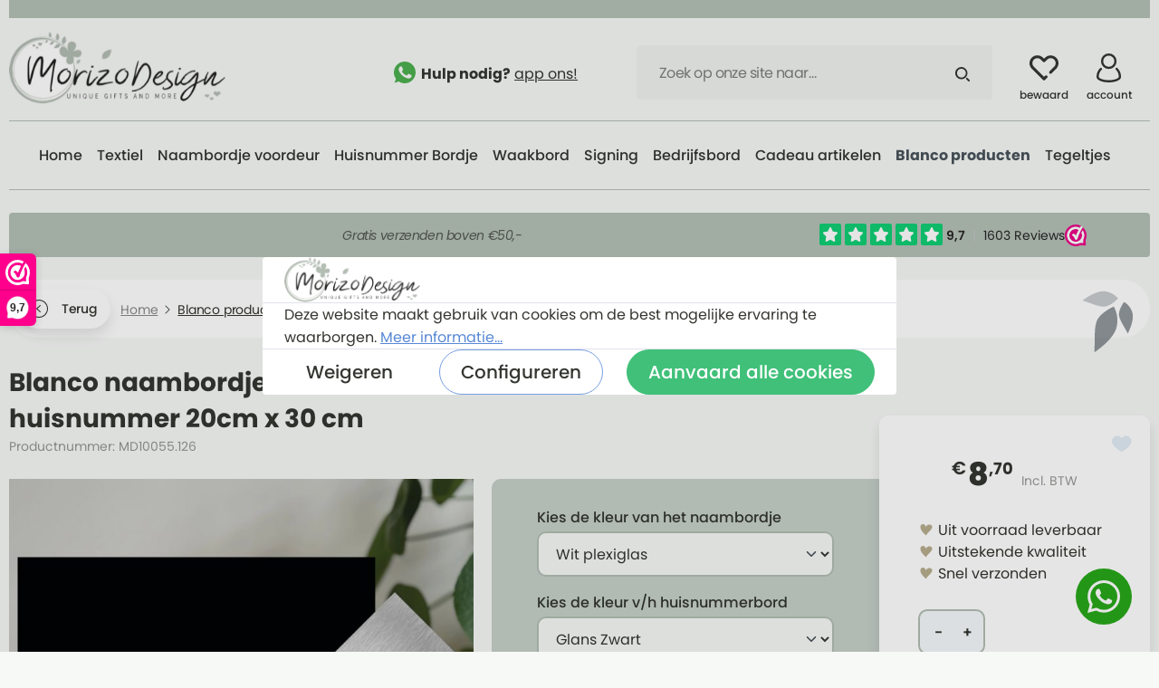

--- FILE ---
content_type: text/html; charset=UTF-8
request_url: https://www.morizo.nl/blanco-naambordje-met-los-huisnummer-20cm-x-30-cm/md10055.126
body_size: 27881
content:

<!DOCTYPE html>

<html lang="nl-NL"
      itemscope="itemscope"
      itemtype="https://schema.org/WebPage">

                            
    <head>
                                    <meta charset="utf-8">
            
                            <meta name="viewport"
                      content="width=device-width, initial-scale=1, shrink-to-fit=no">
            
                            <meta name="author"
                      content="">
                <meta name="robots"
                      content="index,follow">
                <meta name="revisit-after"
                      content="15 days">
                <meta name="keywords"
                      content="blanco plexiglas, plexiglas op maat.">
                <meta name="description"
                      content="Bestel dan snel uw blanco bordjes bij www.morizo.nl">
            
                <meta property="og:type"
          content="product"/>
    <meta property="og:site_name"
          content="Morizo"/>
    <meta property="og:url"
          content="https://www.morizo.nl/blanco-naambordje-met-los-huisnummer-20cm-x-30-cm/md10055.126"/>
    <meta property="og:title"
          content="Zelf een luxe naambordje maken."/>

    <meta property="og:description"
          content="Bestel dan snel uw blanco bordjes bij www.morizo.nl"/>
    <meta property="og:image"
          content="https://storage.googleapis.com/morizo_public/media/88/60/1d/1737820126/Blanco plexiglas voor naambordjes 20x30.jpg"/>

            <meta property="product:brand"
              content="Morizo Design"/>
    
            <meta property="product:price:amount"
          content="8.7"/>
    <meta property="product:price:currency"
          content="EUR"/>
    <meta property="product:product_link"
          content="https://www.morizo.nl/blanco-naambordje-met-los-huisnummer-20cm-x-30-cm/md10055.126"/>

    <meta name="twitter:card"
          content="product"/>
    <meta name="twitter:site"
          content="Morizo"/>
    <meta name="twitter:title"
          content="Zelf een luxe naambordje maken."/>
    <meta name="twitter:description"
          content="Bestel dan snel uw blanco bordjes bij www.morizo.nl"/>
    <meta name="twitter:image"
          content="https://storage.googleapis.com/morizo_public/media/88/60/1d/1737820126/Blanco plexiglas voor naambordjes 20x30.jpg"/>

                            <meta itemprop="copyrightHolder"
                      content="Morizo">
                <meta itemprop="copyrightYear"
                      content="">
                <meta itemprop="isFamilyFriendly"
                      content="true">
                <meta itemprop="image"
                      content="https://storage.googleapis.com/morizo_public/media/5b/64/f0/1650528344/morizo-logo.png">
            
                                                
                    <link rel="shortcut icon"
                  href="https://storage.googleapis.com/morizo_public/media/e7/c3/2f/1665648322/favicon-morizo.png">
        
                            
            
    
    <link rel="canonical" href="https://www.morizo.nl/blanco-naambordje-met-los-huisnummer-20cm-x-30-cm/md10055.126">

            <title itemprop="name">
            Zelf een luxe naambordje maken.    </title>

                                                                            <link rel="stylesheet"
                      href="https://www.morizo.nl/theme/2429cb7133d4bc782401842a05334728/css/all.css?1765998963">
                                    
    <link rel="preconnect" href="https://fonts.googleapis.com">
    <link rel="preconnect" href="https://fonts.gstatic.com" crossorigin>
    <link href="https://fonts.googleapis.com/css2?family=Poppins:ital,wght@0,400;0,500;0,600;0,800;1,400;1,700&family=Merriweather:ital,wght@0,400;1,400&display=swap" rel="stylesheet">

                        <script type="724668cc93fbc6ef0771d8b7-text/javascript">
        window.features = {"V6_5_0_0":true,"v6.5.0.0":true,"V6_6_0_0":false,"v6.6.0.0":false,"V6_7_0_0":false,"v6.7.0.0":false,"VUE3":false,"vue3":false,"JOIN_FILTER":false,"join.filter":false,"MEDIA_PATH":false,"media.path":false,"ES_MULTILINGUAL_INDEX":false,"es.multilingual.index":false,"STOCK_HANDLING":false,"stock.handling":false,"ASYNC_THEME_COMPILATION":false,"async.theme.compilation":false};
    </script>
        
                                                            
            <script type="724668cc93fbc6ef0771d8b7-text/javascript">
                                    window.gtagActive = true;
                    window.gtagURL = 'https://www.googletagmanager.com/gtag/js?id=G-KJJGCGW4VB';
                    window.controllerName = 'product';
                    window.actionName = 'index';
                    window.trackOrders = '1';
                    window.gtagTrackingId = 'G-KJJGCGW4VB';
                    window.dataLayer = window.dataLayer || [];
                    window.gtagConfig = {
                        'anonymize_ip': '1',
                        'cookie_domain': 'none',
                        'cookie_prefix': '_swag_ga',
                    };

                    function gtag() { dataLayer.push(arguments); }
                            </script>
            
    <script type="724668cc93fbc6ef0771d8b7-text/javascript">
        window.dataLayer = window.dataLayer || [];
        function gtag() { dataLayer.push(arguments); }

        (() => {
            const analyticsStorageEnabled = document.cookie.split(';').some((item) => item.trim().includes('google-analytics-enabled=1'));
            const adsEnabled = document.cookie.split(';').some((item) => item.trim().includes('google-ads-enabled=1'));

            // Always set a default consent for consent mode v2
            gtag('consent', 'default', {
                'ad_user_data': adsEnabled ? 'granted' : 'denied',
                'ad_storage': adsEnabled ? 'granted' : 'denied',
                'ad_personalization': adsEnabled ? 'granted' : 'denied',
                'analytics_storage': analyticsStorageEnabled ? 'granted' : 'denied'
            });
        })();
    </script>
        

                        <script type="724668cc93fbc6ef0771d8b7-text/javascript">
                window.mediameetsFacebookPixelData = new Map();
            </script>
            

    
        
    

                
                
                                    <script type="724668cc93fbc6ef0771d8b7-text/javascript">
                    window.useDefaultCookieConsent = true;
                </script>
                    
                                <script type="724668cc93fbc6ef0771d8b7-text/javascript">
                window.activeNavigationId = '09132f741d41477ebc612c24eeedbf43';
                window.router = {
                    'frontend.cart.offcanvas': '/checkout/offcanvas',
                    'frontend.cookie.offcanvas': '/cookie/offcanvas',
                    'frontend.checkout.finish.page': '/checkout/finish',
                    'frontend.checkout.info': '/widgets/checkout/info',
                    'frontend.menu.offcanvas': '/widgets/menu/offcanvas',
                    'frontend.cms.page': '/widgets/cms',
                    'frontend.cms.navigation.page': '/widgets/cms/navigation',
                    'frontend.account.addressbook': '/widgets/account/address-book',
                    'frontend.country.country-data': '/country/country-state-data',
                    'frontend.app-system.generate-token': '/app-system/Placeholder/generate-token',
                    };
                window.salesChannelId = 'f19bf16099d649218593216b1eae4c01';
            </script>
        
                                <script type="724668cc93fbc6ef0771d8b7-text/javascript">
                
                window.breakpoints = {"xs":0,"sm":576,"md":768,"lg":992,"xl":1200};
            </script>
        
                                    <script type="724668cc93fbc6ef0771d8b7-text/javascript">
                    window.customerLoggedInState = 0;

                    window.wishlistEnabled = 1;
                </script>
                    
                	<script src="https://www.morizo.nl/bundles/csmaintheme/assets/jquery-3.5.1.slim.min.js?1765998977" type="724668cc93fbc6ef0771d8b7-text/javascript"></script>

                            <script type="724668cc93fbc6ef0771d8b7-text/javascript">
                window.themeAssetsPublicPath = 'https://www.morizo.nl/theme/6fb842d5614b40f29e1c25c2faaeda66/assets/';
            </script>
        
        
                                                                                            <script type="724668cc93fbc6ef0771d8b7-text/javascript" src="https://www.morizo.nl/theme/2429cb7133d4bc782401842a05334728/js/all.js?1765998963" defer></script>
                                                        

    
        
        
        
        
    
        
    <script type="724668cc93fbc6ef0771d8b7-text/javascript">
        window.mollie_javascript_use_shopware = '0'
    </script>

    

    </head>

        
        <body class="is-ctl-product is-act-index ">

                            
                <noscript class="noscript-main">
                
    <div role="alert"
         class="alert alert-info alert-has-icon">
                                                                        
                                                        
                
                
            <span
            class="icon icon-info">
                            <svg xmlns="http://www.w3.org/2000/svg" xmlns:xlink="http://www.w3.org/1999/xlink" width="24" height="24" viewBox="0 0 24 24"><defs><path d="M12 7c.5523 0 1 .4477 1 1s-.4477 1-1 1-1-.4477-1-1 .4477-1 1-1zm1 9c0 .5523-.4477 1-1 1s-1-.4477-1-1v-5c0-.5523.4477-1 1-1s1 .4477 1 1v5zm11-4c0 6.6274-5.3726 12-12 12S0 18.6274 0 12 5.3726 0 12 0s12 5.3726 12 12zM12 2C6.4772 2 2 6.4772 2 12s4.4772 10 10 10 10-4.4772 10-10S17.5228 2 12 2z" id="icons-default-info" /></defs><use xlink:href="#icons-default-info" fill="#758CA3" fill-rule="evenodd" /></svg>
                    </span>
                                                        
                                    
                    <div class="alert-content-container">
                                                    
                                    <div class="alert-content">
                                                    Om alle functies van onze shop te kunnen gebruiken, adviseren wij u om Javascript in uw browser in te schakelen.
                                            </div>
                
                                                                </div>
            </div>
            </noscript>
        

            <style>
        .header-search-input::placeholder {
             color: #7D827C;
        }
    </style>
    <div class="header-main-wrapper">
    <header class="header-main">
                    <div class="container">
                <div class="header-main-inner">
                        
            <div class="row align-items-center header-row">
                            <div class="col-12 col-lg-auto header-logo-col">
                        <div class="header-logo-main">
                    <a class="header-logo-main-link"
               href="/"
               title="Naar de startpagina">
                                    <picture class="header-logo-picture">
                                                                                
                                                                            
                                                                                    <img src="https://storage.googleapis.com/morizo_public/media/5b/64/f0/1650528344/morizo-logo.png"
                                     alt="Naar de startpagina"
                                     class="img-fluid header-logo-main-img">
                                                                        </picture>
                            </a>
            </div>
                </div>
            
                <div class="col-12 order-2 col-sm order-sm-1 header-search-col">
        <div class="d-flex align-items-center justify-content-end">
            <div class="d-flex justify-content-center justify-content-xl-end">
                <p class="header-main-slogan mb-0 d-none d-xl-block">
                        
                
                
            <span
            class="icon icon-whatsapp-2">
                            <svg width="24px" height="24px" viewBox="0 0 24 24" version="1.1" xmlns="http://www.w3.org/2000/svg" xmlns:xlink="http://www.w3.org/1999/xlink">
    <g id="Symbols" stroke="none" stroke-width="1" fill="none" fill-rule="evenodd">
        <g id="header" transform="translate(-777.000000, -49.000000)" fill-rule="nonzero">
            <g id="whatsapp-(4)" transform="translate(777.000000, 49.000000)">
                <path d="M12.003,0 L11.997,0 L11.997,0 C5.3805,0 0,5.382 0,12 C0,14.625 0.846,17.058 2.2845,19.0335 L0.789,23.4915 L5.4015,22.017 C7.299,23.274 9.5625,24 12.003,24 C18.6195,24 24,18.6165 24,12 C24,5.3835 18.6195,0 12.003,0 Z" id="Path" fill="#4CAF50" style="fill: #4CAF50;"></path>
                <path d="M19.3013451,16.8794238 C19.011627,17.7032807 17.8617617,18.3865529 16.9445715,18.5860926 C16.3170992,18.7206307 15.4974824,18.8279588 12.7384061,17.6760708 C9.20925018,16.2037099 6.93653984,12.5923444 6.75940653,12.3580365 C6.58977888,12.1237285 5.33333333,10.4457814 5.33333333,8.71039095 C5.33333333,6.97500056 6.20849194,6.12998032 6.56125742,5.76718093 C6.85097545,5.4693831 7.32983582,5.33333333 7.7891815,5.33333333 C7.93779334,5.33333333 8.07139388,5.34089165 8.19148425,5.34693831 C8.54424973,5.36205495 8.72138303,5.38321825 8.95405813,5.94404563 C9.24377616,6.64696944 9.94930712,8.38235984 10.0333704,8.56073621 C10.1189348,8.73911257 10.2044992,8.98097883 10.0844088,9.21528677 C9.97182406,9.45715302 9.8727495,9.56448118 9.6956162,9.7700675 C9.5184829,9.97565381 9.35035637,10.1328669 9.17322307,10.3535698 C9.01110106,10.5455512 8.82796324,10.7511375 9.03211688,11.1063786 C9.23627052,11.4540613 9.94180147,12.6135077 10.9805832,13.5446928 C12.321092,14.7464657 13.4079099,15.1304284 13.7967025,15.2936882 C14.0864205,15.4146213 14.4316804,15.3858997 14.6433396,15.15915 C14.9120419,14.8673989 15.2437915,14.3836664 15.5815457,13.9074922 C15.8217264,13.5658561 16.1249546,13.5235295 16.4431941,13.6444626 C16.7674381,13.7578374 18.4832294,14.6119276 18.8359949,14.7887923 C19.1887603,14.9671687 19.4214354,15.0518219 19.5069998,15.2014766 C19.5910631,15.3511314 19.5910631,16.0540552 19.3013451,16.8794238 Z" id="Path" fill="#FAFAFA" style="fill: #FAFAFA;"></path>
            </g>
        </g>
    </g>
</svg>

                    </span>
                        <strong>Hulp nodig?</strong>
                    <a href="https://api.whatsapp.com/send?phone=31742051197" title="app ons!" target="_blank">
                        app ons!
                    </a>
                </p>
            </div>
            <div class="row header-search-col-row order-2">
                <div class="nav-main-toggle-wrapper col-sm-auto d-none d-sm-block d-lg-none">
                                            <div class="nav-main-toggle">
                                                            <button class="btn nav-main-toggle-btn header-actions-btn"
                                        type="button"
                                        data-offcanvas-menu="true"
                                        aria-label="Menu">
                                                                                
                
                
            <span
            class="icon icon-stack">
                            <svg xmlns="http://www.w3.org/2000/svg" xmlns:xlink="http://www.w3.org/1999/xlink" width="24" height="24" viewBox="0 0 24 24"><defs><path d="M3 13c-.5523 0-1-.4477-1-1s.4477-1 1-1h18c.5523 0 1 .4477 1 1s-.4477 1-1 1H3zm0-7c-.5523 0-1-.4477-1-1s.4477-1 1-1h18c.5523 0 1 .4477 1 1s-.4477 1-1 1H3zm0 14c-.5523 0-1-.4477-1-1s.4477-1 1-1h18c.5523 0 1 .4477 1 1s-.4477 1-1 1H3z" id="icons-default-stack" /></defs><use xlink:href="#icons-default-stack" fill="#758CA3" fill-rule="evenodd" /></svg>
                    </span>
                                                                        </button>
                                                    </div>
                                    </div>
                <div class="col">
                    <div class="main-search">
                        
        <div class="header-search">
            <form action="/search"
                  method="get"
                  data-search-form="true"
                  data-url="/suggest?search="
                  class="header-search-form">
                                    <div class="input-group">
                                                    <input type="search"
                                   name="search"
                                   class="form-control header-search-input"
                                   autocomplete="off"
                                   autocapitalize="off"
                                   placeholder="Zoek op onze site naar…"
                                   aria-label="Zoek op onze site naar…"
                                   value=""
                            >
                        
                                                    <button type="submit"
                                    class="btn header-search-btn"
                                    aria-label="Zoeken">
                                <span class="header-search-icon">
                                        
                
                
            <span
            class="icon icon-search">
                            <svg width="16" height="16" viewBox="0 0 16 16" xmlns="http://www.w3.org/2000/svg"><path d="M6.79 0a6.79 6.79 0 1 0 0 13.579A6.79 6.79 0 0 0 6.79 0Zm8.93 15.653a.98.98 0 0 1-1.383.012L11.623 13c.516-.403.98-.868 1.382-1.385l2.703 2.656a.98.98 0 0 1 .012 1.383ZM6.79 1.89a4.899 4.899 0 1 1 0 9.798 4.899 4.899 0 0 1 0-9.798Z" fill="currentColor" fill-rule="nonzero"/></svg>

                    </span>
                                    </span>
                            </button>
                                            </div>
                            </form>
        </div>
                    </div>
                </div>
            </div>
        </div>
    </div>

                            <div class="col-12 order-1 col-sm-auto order-sm-2 header-actions-col">
                    <div class="row g-0">
                                                    <div class="col d-sm-none">
                                <div class="menu-button">
                                                                            <button
                                            class="btn nav-main-toggle-btn header-actions-btn"
                                            type="button"
                                                                                                                                        data-offcanvas-menu="true"
                                                                                        aria-label="Menu"
                                        >
                                                                                                
                
                
            <span
            class="icon icon-stack">
                            <svg xmlns="http://www.w3.org/2000/svg" xmlns:xlink="http://www.w3.org/1999/xlink" width="24" height="24" viewBox="0 0 24 24"><defs><path d="M3 13c-.5523 0-1-.4477-1-1s.4477-1 1-1h18c.5523 0 1 .4477 1 1s-.4477 1-1 1H3zm0-7c-.5523 0-1-.4477-1-1s.4477-1 1-1h18c.5523 0 1 .4477 1 1s-.4477 1-1 1H3zm0 14c-.5523 0-1-.4477-1-1s.4477-1 1-1h18c.5523 0 1 .4477 1 1s-.4477 1-1 1H3z" id="icons-default-stack" /></defs><use xlink:href="#icons-default-stack" fill="#758CA3" fill-rule="evenodd" /></svg>
                    </span>
                                                                                        </button>
                                                                    </div>
                            </div>
                        
                            <div class="col-auto d-md-none">
        <a class="btn header-actions-btn" href="https://api.whatsapp.com/send?phone=31742051197" title="Hulp nodig? app ons!" target="blank" rel="noopener">
                
                
                
            <span
            class="icon icon-whatsapp-2">
                            <svg width="24px" height="24px" viewBox="0 0 24 24" version="1.1" xmlns="http://www.w3.org/2000/svg" xmlns:xlink="http://www.w3.org/1999/xlink">
    <g id="Symbols" stroke="none" stroke-width="1" fill="none" fill-rule="evenodd">
        <g id="header" transform="translate(-777.000000, -49.000000)" fill-rule="nonzero">
            <g id="whatsapp-(4)" transform="translate(777.000000, 49.000000)">
                <path d="M12.003,0 L11.997,0 L11.997,0 C5.3805,0 0,5.382 0,12 C0,14.625 0.846,17.058 2.2845,19.0335 L0.789,23.4915 L5.4015,22.017 C7.299,23.274 9.5625,24 12.003,24 C18.6195,24 24,18.6165 24,12 C24,5.3835 18.6195,0 12.003,0 Z" id="Path" fill="#4CAF50" style="fill: #4CAF50;"></path>
                <path d="M19.3013451,16.8794238 C19.011627,17.7032807 17.8617617,18.3865529 16.9445715,18.5860926 C16.3170992,18.7206307 15.4974824,18.8279588 12.7384061,17.6760708 C9.20925018,16.2037099 6.93653984,12.5923444 6.75940653,12.3580365 C6.58977888,12.1237285 5.33333333,10.4457814 5.33333333,8.71039095 C5.33333333,6.97500056 6.20849194,6.12998032 6.56125742,5.76718093 C6.85097545,5.4693831 7.32983582,5.33333333 7.7891815,5.33333333 C7.93779334,5.33333333 8.07139388,5.34089165 8.19148425,5.34693831 C8.54424973,5.36205495 8.72138303,5.38321825 8.95405813,5.94404563 C9.24377616,6.64696944 9.94930712,8.38235984 10.0333704,8.56073621 C10.1189348,8.73911257 10.2044992,8.98097883 10.0844088,9.21528677 C9.97182406,9.45715302 9.8727495,9.56448118 9.6956162,9.7700675 C9.5184829,9.97565381 9.35035637,10.1328669 9.17322307,10.3535698 C9.01110106,10.5455512 8.82796324,10.7511375 9.03211688,11.1063786 C9.23627052,11.4540613 9.94180147,12.6135077 10.9805832,13.5446928 C12.321092,14.7464657 13.4079099,15.1304284 13.7967025,15.2936882 C14.0864205,15.4146213 14.4316804,15.3858997 14.6433396,15.15915 C14.9120419,14.8673989 15.2437915,14.3836664 15.5815457,13.9074922 C15.8217264,13.5658561 16.1249546,13.5235295 16.4431941,13.6444626 C16.7674381,13.7578374 18.4832294,14.6119276 18.8359949,14.7887923 C19.1887603,14.9671687 19.4214354,15.0518219 19.5069998,15.2014766 C19.5910631,15.3511314 19.5910631,16.0540552 19.3013451,16.8794238 Z" id="Path" fill="#FAFAFA" style="fill: #FAFAFA;"></path>
            </g>
        </g>
    </g>
</svg>

                    </span>
            </a>
    </div>

                                                                                    <div class="col-auto">
                                    <div class="header-wishlist">
                                        <a class="btn header-wishlist-btn header-actions-btn"
                                           href="/wishlist"
                                           title="Verlanglijst"
                                           aria-label="Verlanglijst">
                                                <span class="header-wishlist-icon">
            
                
                
            <span
            class="icon icon-heart">
                            <svg width="30" height="26" viewBox="0 0 30 26" xmlns="http://www.w3.org/2000/svg"><path d="M15.006 25.902c-.389 0-.762-.155-1.036-.43l-.012-.012L2.379 13.887c-3.172-3.173-3.172-8.335 0-11.508 3.172-3.172 8.335-3.172 11.507 0l1.12 1.12 1.108-1.108a8.137 8.137 0 0 1 11.507 0c3.172 3.173 3.172 8.335 0 11.507l-4.76 4.76a1.466 1.466 0 0 1-2.072-2.075l4.761-4.76a5.207 5.207 0 1 0-7.364-7.362l-2.144 2.144a1.465 1.465 0 0 1-2.072 0L11.814 4.45a5.206 5.206 0 0 0-7.364 7.362l10.556 10.554 1.121-1.121a1.465 1.465 0 0 1 2.073 2.072l-2.158 2.158a1.465 1.465 0 0 1-1.036.427Z" fill="currentColor" fill-rule="nonzero"/></svg>

                    </span>
            <span class="header-wishlist-text header-actions-btn-text">bewaard</span>
    </span>
        <span class="badge bg-primary header-wishlist-badge"
          id="wishlist-basket"
          data-wishlist-storage="true"
          data-wishlist-storage-options="{&quot;listPath&quot;:&quot;\/wishlist\/list&quot;,&quot;mergePath&quot;:&quot;\/wishlist\/merge&quot;,&quot;pageletPath&quot;:&quot;\/wishlist\/merge\/pagelet&quot;}"
          data-wishlist-widget="true"
    ></span>
                                        </a>
                                    </div>
                                </div>
                                                    
                                                    <div class="col-auto">
                                <div class="account-menu">
                                        <div class="dropdown">
                    <button class="btn account-menu-btn header-actions-btn"
                    type="button"
                    id="accountWidget"
                    data-offcanvas-account-menu="true"
                    data-bs-toggle="dropdown"
                    aria-haspopup="true"
                    aria-expanded="false"
                    aria-label="Jouw account"
                    title="Jouw account">
                    
                
                
            <span
            class="icon icon-avatar">
                            <svg width="28" height="32" viewBox="0 0 28 32" xmlns="http://www.w3.org/2000/svg"><g fill="currentColor" fill-rule="nonzero"><path d="M23.061 16.223a1.23 1.23 0 1 0-1.73 1.75 11 11 0 0 1 3.284 7.873c0 1.506-4.315 3.692-11.076 3.692-6.762 0-11.077-2.188-11.077-3.694a11.001 11.001 0 0 1 3.242-7.831 1.23 1.23 0 1 0-1.74-1.74A13.449 13.449 0 0 0 0 25.845C0 29.843 6.975 32 13.539 32c6.563 0 13.538-2.157 13.538-6.154a13.44 13.44 0 0 0-4.016-9.623Z"/><path d="M13.539 17.23a8.615 8.615 0 1 0-8.616-8.615 8.625 8.625 0 0 0 8.616 8.616Zm0-14.768a6.154 6.154 0 1 1-6.154 6.153 6.161 6.161 0 0 1 6.154-6.153Z"/></g></svg>

                    </span>
                    <span class="header-account-text header-actions-btn-text">account</span>
            </button>
        
                    <div class="dropdown-menu dropdown-menu-right account-menu-dropdown js-account-menu-dropdown"
                 aria-labelledby="accountWidget">
                

        
            <div class="offcanvas-header">
                            <button class="btn btn-light offcanvas-close js-offcanvas-close">
                                                
                
                
            <span
            class="icon icon-x icon-sm">
                            <svg xmlns="http://www.w3.org/2000/svg" xmlns:xlink="http://www.w3.org/1999/xlink" width="24" height="24" viewBox="0 0 24 24"><defs><path d="m10.5858 12-7.293-7.2929c-.3904-.3905-.3904-1.0237 0-1.4142.3906-.3905 1.0238-.3905 1.4143 0L12 10.5858l7.2929-7.293c.3905-.3904 1.0237-.3904 1.4142 0 .3905.3906.3905 1.0238 0 1.4143L13.4142 12l7.293 7.2929c.3904.3905.3904 1.0237 0 1.4142-.3906.3905-1.0238.3905-1.4143 0L12 13.4142l-7.2929 7.293c-.3905.3904-1.0237.3904-1.4142 0-.3905-.3906-.3905-1.0238 0-1.4143L10.5858 12z" id="icons-default-x" /></defs><use xlink:href="#icons-default-x" fill="#758CA3" fill-rule="evenodd" /></svg>
                    </span>
                        
                                            Menu sluiten
                                    </button>
                    </div>
    
            <div class="offcanvas-body">
                <div class="account-menu">
                                    <div class="dropdown-header account-menu-header">
                    Jouw account
                </div>
                    
                                    <div class="account-menu-login">
                                            <a href="/account/login"
                           title="Aanmelden"
                           class="btn btn-primary account-menu-login-button">
                            Aanmelden
                        </a>
                    
                                            <div class="account-menu-register">
                            of <a href="/account/login"
                                                                            title="registreren">registreren</a>
                        </div>
                                    </div>
                    
                    <div class="account-menu-links">
                    <div class="header-account-menu">
        <div class="card account-menu-inner">
                                        
                                                <div class="list-group list-group-flush account-aside-list-group">
                        
                                    <a href="/account"
       title="Overzicht"
       class="list-group-item list-group-item-action account-aside-item">
                        
                
                
            <span
            class="icon icon-arrow-medium-right">
                            <svg width="6" height="10" viewBox="0 0 6 10" xmlns="http://www.w3.org/2000/svg"><path d="M1.354.646a.5.5 0 00-.765.638l.057.07L4.293 5 .646 8.646a.5.5 0 00-.057.638l.057.07a.5.5 0 00.638.057l.07-.057 4-4a.5.5 0 00.057-.638l-.057-.07-4-4z" fill="currentColor" fill-rule="nonzero"/></svg>

                    </span>
                    Overzicht
    </a>

                                <a href="/account/profile"
       title="Jouw profiel"
       class="list-group-item list-group-item-action account-aside-item">
                        
                
                
            <span
            class="icon icon-arrow-medium-right">
                            <svg width="6" height="10" viewBox="0 0 6 10" xmlns="http://www.w3.org/2000/svg"><path d="M1.354.646a.5.5 0 00-.765.638l.057.07L4.293 5 .646 8.646a.5.5 0 00-.057.638l.057.07a.5.5 0 00.638.057l.07-.057 4-4a.5.5 0 00.057-.638l-.057-.07-4-4z" fill="currentColor" fill-rule="nonzero"/></svg>

                    </span>
                    Jouw profiel
    </a>

                                <a href="/account/address"
       title="Adressen"
       class="list-group-item list-group-item-action account-aside-item">
                        
                
                
            <span
            class="icon icon-arrow-medium-right">
                            <svg width="6" height="10" viewBox="0 0 6 10" xmlns="http://www.w3.org/2000/svg"><path d="M1.354.646a.5.5 0 00-.765.638l.057.07L4.293 5 .646 8.646a.5.5 0 00-.057.638l.057.07a.5.5 0 00.638.057l.07-.057 4-4a.5.5 0 00.057-.638l-.057-.07-4-4z" fill="currentColor" fill-rule="nonzero"/></svg>

                    </span>
                    Adressen
    </a>

                                <a href="/account/payment"
       title="Betaalwijzen"
       class="list-group-item list-group-item-action account-aside-item">
                        
                
                
            <span
            class="icon icon-arrow-medium-right">
                            <svg width="6" height="10" viewBox="0 0 6 10" xmlns="http://www.w3.org/2000/svg"><path d="M1.354.646a.5.5 0 00-.765.638l.057.07L4.293 5 .646 8.646a.5.5 0 00-.057.638l.057.07a.5.5 0 00.638.057l.07-.057 4-4a.5.5 0 00.057-.638l-.057-.07-4-4z" fill="currentColor" fill-rule="nonzero"/></svg>

                    </span>
                    Betaalwijzen
    </a>

                                <a href="/account/order"
       title="Bestellingen"
       class="list-group-item list-group-item-action account-aside-item">
                        
                
                
            <span
            class="icon icon-arrow-medium-right">
                            <svg width="6" height="10" viewBox="0 0 6 10" xmlns="http://www.w3.org/2000/svg"><path d="M1.354.646a.5.5 0 00-.765.638l.057.07L4.293 5 .646 8.646a.5.5 0 00-.057.638l.057.07a.5.5 0 00.638.057l.07-.057 4-4a.5.5 0 00.057-.638l-.057-.07-4-4z" fill="currentColor" fill-rule="nonzero"/></svg>

                    </span>
                    Bestellingen
    </a>
                        

                        <a href="/account/mollie/subscriptions" title="Abonnementen" class="list-group-item list-group-item-action account-aside-item">
                Abonnementen
            </a>
            
                    </div>
                            
                                                </div>
    </div>
            </div>
            </div>
        </div>
                </div>
            </div>
                                </div>
                            </div>
                        
                                                    <div class="col-auto">
                                <div
                                    class="header-cart"
                                                                                                                data-offcanvas-cart="true"
                                                                    >
                                    <a class="btn header-cart-btn header-actions-btn"
                                       href="/checkout/cart"
                                       data-cart-widget="true"
                                       title="Winkelmandje"
                                       aria-label="Winkelmandje">
                                            <span class="header-cart-icon">
            
                
                
            <span
            class="icon icon-bag">
                            <svg width="32" height="32" viewBox="0 0 32 32" xmlns="http://www.w3.org/2000/svg"><path d="M31.978 27.846 29.344 8.188H22.25V6.25A6.257 6.257 0 0 0 16 0a6.257 6.257 0 0 0-6.25 6.25v1.938H2.656L.026 27.815l-.004.031a3.755 3.755 0 0 0 .937 2.91A3.755 3.755 0 0 0 3.75 32h24.5c1.064 0 2.08-.454 2.791-1.246a3.755 3.755 0 0 0 .937-2.909ZM12.25 6.25A3.754 3.754 0 0 1 16 2.5a3.754 3.754 0 0 1 3.75 3.75v1.938h-7.5V6.25Zm16.93 22.836c-.24.267-.57.415-.93.415H3.75c-.36 0-.69-.148-.93-.415a1.235 1.235 0 0 1-.314-.957l2.337-17.441H9.75V14.5h2.5v-3.812h7.5V14.5h2.5v-3.812h4.907l2.337 17.44c.035.354-.076.693-.314.958Z" fill="currentColor" fill-rule="nonzero"/></svg>

                    </span>
        </span>
        <span class="header-cart-text header-actions-btn-text">winkelmand</span>
                                    </a>
                                </div>
                            </div>
                                            </div>
                </div>
                    </div>
                    </div>
            </div>
            </header>

            <div class="nav-main">
        <div class="container">
            <div class="nav-main-inner d-md-flex align-items-center">
                                    <div class="flex-grow-1">
                            <div class="main-navigation"
         id="mainNavigation"
         data-flyout-menu="true">
                                        <nav class="nav main-navigation-menu"
                        itemscope="itemscope"
                        itemtype="http://schema.org/SiteNavigationElement">
                        
                                                                                    <a class="nav-link main-navigation-link home-link"
                                    href="/"
                                    itemprop="url"
                                    title="Home">
                                    <div class="main-navigation-link-text">
                                        <span itemprop="name">Home</span>
                                    </div>
                                </a>
                                                    
                                                    
                                                                                            
                                                                                                            <a class="nav-link main-navigation-link"
                                           href="https://www.morizo.nl/textiel/"
                                           itemprop="url"
                                           data-flyout-menu-trigger="2998b5ca5783454a884e1f20eeeca867"                                                                                      title="Textiel">
                                            <div class="main-navigation-link-text">
                                                <span itemprop="name">Textiel</span>
                                            </div>
                                        </a>
                                                                                                                                                                
                                                                                                            <a class="nav-link main-navigation-link"
                                           href="https://www.morizo.nl/naambordje-voordeur/"
                                           itemprop="url"
                                           data-flyout-menu-trigger="f801826ea0944af7bc5b48b293df1eb0"                                                                                      title="Naambordje voordeur">
                                            <div class="main-navigation-link-text">
                                                <span itemprop="name">Naambordje voordeur</span>
                                            </div>
                                        </a>
                                                                                                                                                                
                                                                                                            <a class="nav-link main-navigation-link"
                                           href="https://www.morizo.nl/huisnummer-bordje/"
                                           itemprop="url"
                                                                                                                                 title="Huisnummer Bordje">
                                            <div class="main-navigation-link-text">
                                                <span itemprop="name">Huisnummer Bordje</span>
                                            </div>
                                        </a>
                                                                                                                                                                
                                                                                                            <a class="nav-link main-navigation-link"
                                           href="https://www.morizo.nl/waakbord/"
                                           itemprop="url"
                                                                                                                                 title="Waakbord">
                                            <div class="main-navigation-link-text">
                                                <span itemprop="name">Waakbord</span>
                                            </div>
                                        </a>
                                                                                                                                                                
                                                                                                            <a class="nav-link main-navigation-link"
                                           href="https://www.morizo.nl/signing/"
                                           itemprop="url"
                                                                                                                                 title="Signing">
                                            <div class="main-navigation-link-text">
                                                <span itemprop="name">Signing</span>
                                            </div>
                                        </a>
                                                                                                                                                                
                                                                                                            <a class="nav-link main-navigation-link"
                                           href="https://www.morizo.nl/bedrijfsbord/"
                                           itemprop="url"
                                                                                                                                 title="Bedrijfsbord">
                                            <div class="main-navigation-link-text">
                                                <span itemprop="name">Bedrijfsbord</span>
                                            </div>
                                        </a>
                                                                                                                                                                
                                                                                                            <a class="nav-link main-navigation-link"
                                           href="https://www.morizo.nl/cadeau-artikelen/"
                                           itemprop="url"
                                           data-flyout-menu-trigger="8a4dfe1154834e81ba9c1905d1dc2908"                                                                                      title="Cadeau artikelen">
                                            <div class="main-navigation-link-text">
                                                <span itemprop="name">Cadeau artikelen</span>
                                            </div>
                                        </a>
                                                                                                                                                                
                                                                                                            <a class="nav-link main-navigation-link active"
                                           href="https://www.morizo.nl/blanco-producten/"
                                           itemprop="url"
                                           data-flyout-menu-trigger="3ad48df15a2e47b4a6491127d74f987e"                                                                                      title="Blanco producten">
                                            <div class="main-navigation-link-text">
                                                <span itemprop="name">Blanco producten</span>
                                            </div>
                                        </a>
                                                                                                                                                                
                                                                                                            <a class="nav-link main-navigation-link"
                                           href="https://www.morizo.nl/tegeltjes/"
                                           itemprop="url"
                                           data-flyout-menu-trigger="019bf1ca43f770739293876a8489dbed"                                                                                      title="Tegeltjes">
                                            <div class="main-navigation-link-text">
                                                <span itemprop="name">Tegeltjes</span>
                                            </div>
                                        </a>
                                                                                                                                            </nav>
                
    
                                                                                                                                                                                                                                                                                                                                                                                                                                                                                
                                                <div class="navigation-flyouts">
                                                                                                                                                                <div class="navigation-flyout"
                                             data-flyout-menu-id="2998b5ca5783454a884e1f20eeeca867">
                                            <div class="container">
                                                                                                                        <div class="row navigation-flyout-bar">
                            <div class="col">
                    <div class="navigation-flyout-category-link">
                                                                                    <a class="nav-link"
                                   href="https://www.morizo.nl/textiel/"
                                   itemprop="url"
                                   title="Textiel">
                                                                            Toon alles Textiel
                                            
    
                
            <span
            class="icon icon-arrow-right icon-primary">
                            <svg xmlns="http://www.w3.org/2000/svg" xmlns:xlink="http://www.w3.org/1999/xlink" width="16" height="16" viewBox="0 0 16 16"><defs><path id="icons-solid-arrow-right" d="M6.7071 6.2929c-.3905-.3905-1.0237-.3905-1.4142 0-.3905.3905-.3905 1.0237 0 1.4142l3 3c.3905.3905 1.0237.3905 1.4142 0l3-3c.3905-.3905.3905-1.0237 0-1.4142-.3905-.3905-1.0237-.3905-1.4142 0L9 8.5858l-2.2929-2.293z" /></defs><use transform="rotate(-90 9 8.5)" xlink:href="#icons-solid-arrow-right" fill="#758CA3" fill-rule="evenodd" /></svg>
                    </span>
                                                                        </a>
                                                                        </div>
                </div>
            
                            <div class="col-auto">
                    <div class="navigation-flyout-close js-close-flyout-menu">
                                                                                        
                
                
            <span
            class="icon icon-x">
                            <svg xmlns="http://www.w3.org/2000/svg" xmlns:xlink="http://www.w3.org/1999/xlink" width="24" height="24" viewBox="0 0 24 24"><defs><path d="m10.5858 12-7.293-7.2929c-.3904-.3905-.3904-1.0237 0-1.4142.3906-.3905 1.0238-.3905 1.4143 0L12 10.5858l7.2929-7.293c.3905-.3904 1.0237-.3904 1.4142 0 .3905.3906.3905 1.0238 0 1.4143L13.4142 12l7.293 7.2929c.3904.3905.3904 1.0237 0 1.4142-.3906.3905-1.0238.3905-1.4143 0L12 13.4142l-7.2929 7.293c-.3905.3904-1.0237.3904-1.4142 0-.3905-.3906-.3905-1.0238 0-1.4143L10.5858 12z" id="icons-default-x" /></defs><use xlink:href="#icons-default-x" fill="#758CA3" fill-rule="evenodd" /></svg>
                    </span>
                                                                            </div>
                </div>
                    </div>
    
            <div class="row navigation-flyout-content">
                            <div class="col">
                    <div class="navigation-flyout-categories">
                                                        
                    
    
    <div class="row navigation-flyout-categories is-level-0">
                                            
                            <div class="col-3 navigation-flyout-col">
                                                                        <a class="nav-item nav-link navigation-flyout-link is-level-0"
                               href="https://www.morizo.nl/textiel/baby/"
                               itemprop="url"
                                                              title="Baby">
                                <span itemprop="name">Baby</span>
                            </a>
                                            
                                                                            
        
    
    <div class="navigation-flyout-categories is-level-1">
                                            
                            <div class="navigation-flyout-col">
                                                                        <a class="nav-item nav-link navigation-flyout-link is-level-1"
                               href="https://www.morizo.nl/textiel/baby/baby-shirtjes-sweaters/"
                               itemprop="url"
                                                              title="Baby shirtjes &amp; Sweaters">
                                <span itemprop="name">Baby shirtjes &amp; Sweaters</span>
                            </a>
                                            
                                                                            
        
    
    <div class="navigation-flyout-categories is-level-2">
            </div>
                                                            </div>
                                                        
                            <div class="navigation-flyout-col">
                                                                        <a class="nav-item nav-link navigation-flyout-link is-level-1"
                               href="https://www.morizo.nl/textiel/baby/baby-muts-met-naam/"
                               itemprop="url"
                                                              title="Baby muts met naam">
                                <span itemprop="name">Baby muts met naam</span>
                            </a>
                                            
                                                                            
        
    
    <div class="navigation-flyout-categories is-level-2">
            </div>
                                                            </div>
                                                        
                            <div class="navigation-flyout-col">
                                                                        <a class="nav-item nav-link navigation-flyout-link is-level-1"
                               href="https://www.morizo.nl/textiel/baby/slabbers/"
                               itemprop="url"
                                                              title="Slabbers">
                                <span itemprop="name">Slabbers</span>
                            </a>
                                            
                                                                            
        
    
    <div class="navigation-flyout-categories is-level-2">
            </div>
                                                            </div>
                        </div>
                                                            </div>
                                                        
                            <div class="col-3 navigation-flyout-col">
                                                                        <a class="nav-item nav-link navigation-flyout-link is-level-0"
                               href="https://www.morizo.nl/textiel/jongens-shirts-en-sweaters/"
                               itemprop="url"
                                                              title="Jongens shirts en sweaters">
                                <span itemprop="name">Jongens shirts en sweaters</span>
                            </a>
                                            
                                                                            
        
    
    <div class="navigation-flyout-categories is-level-1">
            </div>
                                                            </div>
                                                        
                            <div class="col-3 navigation-flyout-col">
                                                                        <a class="nav-item nav-link navigation-flyout-link is-level-0"
                               href="https://www.morizo.nl/textiel/meisjes-shirts-en-sweaters/"
                               itemprop="url"
                                                              title="Meisjes shirts en Sweaters">
                                <span itemprop="name">Meisjes shirts en Sweaters</span>
                            </a>
                                            
                                                                            
        
    
    <div class="navigation-flyout-categories is-level-1">
            </div>
                                                            </div>
                                                        
                            <div class="col-3 navigation-flyout-col">
                                                                        <a class="nav-item nav-link navigation-flyout-link is-level-0"
                               href="https://www.morizo.nl/textiel/2-mama-s-2-papa-s/"
                               itemprop="url"
                                                              title="2 Mama&#039;s / 2 Papa&#039;s">
                                <span itemprop="name">2 Mama&#039;s / 2 Papa&#039;s</span>
                            </a>
                                            
                                                                            
        
    
    <div class="navigation-flyout-categories is-level-1">
            </div>
                                                            </div>
                                                        
                            <div class="col-3 navigation-flyout-col">
                                                                        <a class="nav-item nav-link navigation-flyout-link is-level-0"
                               href="https://www.morizo.nl/textiel/tweeling-shirts-en-sweaters/"
                               itemprop="url"
                                                              title="Tweeling Shirts en Sweaters">
                                <span itemprop="name">Tweeling Shirts en Sweaters</span>
                            </a>
                                            
                                                                            
        
    
    <div class="navigation-flyout-categories is-level-1">
            </div>
                                                            </div>
                                                        
                            <div class="col-3 navigation-flyout-col">
                                                                        <a class="nav-item nav-link navigation-flyout-link is-level-0"
                               href="https://www.morizo.nl/textiel/grote-broer-shirtjes/"
                               itemprop="url"
                                                              title="Grote broer Shirtjes">
                                <span itemprop="name">Grote broer Shirtjes</span>
                            </a>
                                            
                                                                            
        
    
    <div class="navigation-flyout-categories is-level-1">
            </div>
                                                            </div>
                                                        
                            <div class="col-3 navigation-flyout-col">
                                                                        <a class="nav-item nav-link navigation-flyout-link is-level-0"
                               href="https://www.morizo.nl/textiel/grote-zus-shirtjes-en-truien/"
                               itemprop="url"
                                                              title="Grote zus Shirtjes en truien">
                                <span itemprop="name">Grote zus Shirtjes en truien</span>
                            </a>
                                            
                                                                            
        
    
    <div class="navigation-flyout-categories is-level-1">
            </div>
                                                            </div>
                                                        
                            <div class="col-3 navigation-flyout-col">
                                                                        <a class="nav-item nav-link navigation-flyout-link is-level-0"
                               href="https://www.morizo.nl/textiel/verjaardags-shirts/"
                               itemprop="url"
                                                              title="Verjaardags shirts">
                                <span itemprop="name">Verjaardags shirts</span>
                            </a>
                                            
                                                                            
        
    
    <div class="navigation-flyout-categories is-level-1">
                                            
                            <div class="navigation-flyout-col">
                                                                        <a class="nav-item nav-link navigation-flyout-link is-level-1"
                               href="https://www.morizo.nl/textiel/verjaardags-shirts/1e-verjaardag-shirts/"
                               itemprop="url"
                                                              title="1e verjaardag shirts">
                                <span itemprop="name">1e verjaardag shirts</span>
                            </a>
                                            
                                                                            
        
    
    <div class="navigation-flyout-categories is-level-2">
            </div>
                                                            </div>
                                                        
                            <div class="navigation-flyout-col">
                                                                        <a class="nav-item nav-link navigation-flyout-link is-level-1"
                               href="https://www.morizo.nl/textiel/verjaardags-shirts/2e-verjaardag-shirts/"
                               itemprop="url"
                                                              title="2e verjaardag shirts">
                                <span itemprop="name">2e verjaardag shirts</span>
                            </a>
                                            
                                                                            
        
    
    <div class="navigation-flyout-categories is-level-2">
            </div>
                                                            </div>
                                                        
                            <div class="navigation-flyout-col">
                                                                        <a class="nav-item nav-link navigation-flyout-link is-level-1"
                               href="https://www.morizo.nl/textiel/verjaardags-shirts/3e-verjaardag-shirts/"
                               itemprop="url"
                                                              title="3e verjaardag shirts">
                                <span itemprop="name">3e verjaardag shirts</span>
                            </a>
                                            
                                                                            
        
    
    <div class="navigation-flyout-categories is-level-2">
            </div>
                                                            </div>
                                                        
                            <div class="navigation-flyout-col">
                                                                        <a class="nav-item nav-link navigation-flyout-link is-level-1"
                               href="https://www.morizo.nl/textiel/verjaardags-shirts/4e-verjaardag-shirts/"
                               itemprop="url"
                                                              title="4e verjaardag shirts">
                                <span itemprop="name">4e verjaardag shirts</span>
                            </a>
                                            
                                                                            
        
    
    <div class="navigation-flyout-categories is-level-2">
            </div>
                                                            </div>
                        </div>
                                                            </div>
                                                        
                            <div class="col-3 navigation-flyout-col">
                                                                        <a class="nav-item nav-link navigation-flyout-link is-level-0"
                               href="https://www.morizo.nl/textiel/vrijgezellen-shirts/"
                               itemprop="url"
                                                              title="Vrijgezellen shirts">
                                <span itemprop="name">Vrijgezellen shirts</span>
                            </a>
                                            
                                                                            
        
    
    <div class="navigation-flyout-categories is-level-1">
            </div>
                                                            </div>
                                                        
                            <div class="col-3 navigation-flyout-col">
                                                                        <a class="nav-item nav-link navigation-flyout-link is-level-0"
                               href="https://www.morizo.nl/textiel/opruiming/"
                               itemprop="url"
                                                              title="Opruiming">
                                <span itemprop="name">Opruiming</span>
                            </a>
                                            
                                                                            
        
    
    <div class="navigation-flyout-categories is-level-1">
            </div>
                                                            </div>
                        </div>
                                            </div>
                </div>
            
                                                </div>
                                                                                                </div>
                                        </div>
                                                                                                                                                                                                            <div class="navigation-flyout"
                                             data-flyout-menu-id="f801826ea0944af7bc5b48b293df1eb0">
                                            <div class="container">
                                                                                                                        <div class="row navigation-flyout-bar">
                            <div class="col">
                    <div class="navigation-flyout-category-link">
                                                                                    <a class="nav-link"
                                   href="https://www.morizo.nl/naambordje-voordeur/"
                                   itemprop="url"
                                   title="Naambordje voordeur">
                                                                            Toon alles Naambordje voordeur
                                            
    
                
            <span
            class="icon icon-arrow-right icon-primary">
                            <svg xmlns="http://www.w3.org/2000/svg" xmlns:xlink="http://www.w3.org/1999/xlink" width="16" height="16" viewBox="0 0 16 16"><defs><path id="icons-solid-arrow-right" d="M6.7071 6.2929c-.3905-.3905-1.0237-.3905-1.4142 0-.3905.3905-.3905 1.0237 0 1.4142l3 3c.3905.3905 1.0237.3905 1.4142 0l3-3c.3905-.3905.3905-1.0237 0-1.4142-.3905-.3905-1.0237-.3905-1.4142 0L9 8.5858l-2.2929-2.293z" /></defs><use transform="rotate(-90 9 8.5)" xlink:href="#icons-solid-arrow-right" fill="#758CA3" fill-rule="evenodd" /></svg>
                    </span>
                                                                        </a>
                                                                        </div>
                </div>
            
                            <div class="col-auto">
                    <div class="navigation-flyout-close js-close-flyout-menu">
                                                                                        
                
                
            <span
            class="icon icon-x">
                            <svg xmlns="http://www.w3.org/2000/svg" xmlns:xlink="http://www.w3.org/1999/xlink" width="24" height="24" viewBox="0 0 24 24"><defs><path d="m10.5858 12-7.293-7.2929c-.3904-.3905-.3904-1.0237 0-1.4142.3906-.3905 1.0238-.3905 1.4143 0L12 10.5858l7.2929-7.293c.3905-.3904 1.0237-.3904 1.4142 0 .3905.3906.3905 1.0238 0 1.4143L13.4142 12l7.293 7.2929c.3904.3905.3904 1.0237 0 1.4142-.3906.3905-1.0238.3905-1.4143 0L12 13.4142l-7.2929 7.293c-.3905.3904-1.0237.3904-1.4142 0-.3905-.3906-.3905-1.0238 0-1.4143L10.5858 12z" id="icons-default-x" /></defs><use xlink:href="#icons-default-x" fill="#758CA3" fill-rule="evenodd" /></svg>
                    </span>
                                                                            </div>
                </div>
                    </div>
    
            <div class="row navigation-flyout-content">
                            <div class="col">
                    <div class="navigation-flyout-categories">
                                                        
                    
    
    <div class="row navigation-flyout-categories is-level-0">
                                            
                            <div class="col-3 navigation-flyout-col">
                                                                        <a class="nav-item nav-link navigation-flyout-link is-level-0"
                               href="https://www.morizo.nl/naambordje-voordeur/strak/"
                               itemprop="url"
                                                              title="Strak">
                                <span itemprop="name">Strak</span>
                            </a>
                                            
                                                                            
        
    
    <div class="navigation-flyout-categories is-level-1">
            </div>
                                                            </div>
                                                        
                            <div class="col-3 navigation-flyout-col">
                                                                        <a class="nav-item nav-link navigation-flyout-link is-level-0"
                               href="https://www.morizo.nl/naambordje-voordeur/modern/"
                               itemprop="url"
                                                              title="Modern">
                                <span itemprop="name">Modern</span>
                            </a>
                                            
                                                                            
        
    
    <div class="navigation-flyout-categories is-level-1">
            </div>
                                                            </div>
                                                        
                            <div class="col-3 navigation-flyout-col">
                                                                        <a class="nav-item nav-link navigation-flyout-link is-level-0"
                               href="https://www.morizo.nl/naambordje-voordeur/kransen/"
                               itemprop="url"
                                                              title="Kransen">
                                <span itemprop="name">Kransen</span>
                            </a>
                                            
                                                                            
        
    
    <div class="navigation-flyout-categories is-level-1">
            </div>
                                                            </div>
                                                        
                            <div class="col-3 navigation-flyout-col">
                                                                        <a class="nav-item nav-link navigation-flyout-link is-level-0"
                               href="https://www.morizo.nl/naambordje-voordeur/huis/"
                               itemprop="url"
                                                              title="Huis">
                                <span itemprop="name">Huis</span>
                            </a>
                                            
                                                                            
        
    
    <div class="navigation-flyout-categories is-level-1">
            </div>
                                                            </div>
                                                        
                            <div class="col-3 navigation-flyout-col">
                                                                        <a class="nav-item nav-link navigation-flyout-link is-level-0"
                               href="https://www.morizo.nl/naambordje-voordeur/boom-en-natuur/"
                               itemprop="url"
                                                              title="Boom en Natuur">
                                <span itemprop="name">Boom en Natuur</span>
                            </a>
                                            
                                                                            
        
    
    <div class="navigation-flyout-categories is-level-1">
            </div>
                                                            </div>
                                                        
                            <div class="col-3 navigation-flyout-col">
                                                                        <a class="nav-item nav-link navigation-flyout-link is-level-0"
                               href="https://www.morizo.nl/naambordje-voordeur/dieren/"
                               itemprop="url"
                                                              title="Dieren">
                                <span itemprop="name">Dieren</span>
                            </a>
                                            
                                                                            
        
    
    <div class="navigation-flyout-categories is-level-1">
                                            
                            <div class="navigation-flyout-col">
                                                                        <a class="nav-item nav-link navigation-flyout-link is-level-1"
                               href="https://www.morizo.nl/naambordje-voordeur/dieren/honden/"
                               itemprop="url"
                                                              title="Honden">
                                <span itemprop="name">Honden</span>
                            </a>
                                            
                                                                            
        
    
    <div class="navigation-flyout-categories is-level-2">
            </div>
                                                            </div>
                                                        
                            <div class="navigation-flyout-col">
                                                                        <a class="nav-item nav-link navigation-flyout-link is-level-1"
                               href="https://www.morizo.nl/naambordje-voordeur/dieren/katten/"
                               itemprop="url"
                                                              title="Katten">
                                <span itemprop="name">Katten</span>
                            </a>
                                            
                                                                            
        
    
    <div class="navigation-flyout-categories is-level-2">
            </div>
                                                            </div>
                                                        
                            <div class="navigation-flyout-col">
                                                                        <a class="nav-item nav-link navigation-flyout-link is-level-1"
                               href="https://www.morizo.nl/naambordje-voordeur/dieren/paarden/"
                               itemprop="url"
                                                              title="Paarden">
                                <span itemprop="name">Paarden</span>
                            </a>
                                            
                                                                            
        
    
    <div class="navigation-flyout-categories is-level-2">
            </div>
                                                            </div>
                                                        
                            <div class="navigation-flyout-col">
                                                                        <a class="nav-item nav-link navigation-flyout-link is-level-1"
                               href="https://www.morizo.nl/naambordje-voordeur/dieren/vogels/"
                               itemprop="url"
                                                              title="Vogels">
                                <span itemprop="name">Vogels</span>
                            </a>
                                            
                                                                            
        
    
    <div class="navigation-flyout-categories is-level-2">
            </div>
                                                            </div>
                                                        
                            <div class="navigation-flyout-col">
                                                                        <a class="nav-item nav-link navigation-flyout-link is-level-1"
                               href="https://www.morizo.nl/naambordje-voordeur/dieren/wilde-dieren/"
                               itemprop="url"
                                                              title="Wilde dieren">
                                <span itemprop="name">Wilde dieren</span>
                            </a>
                                            
                                                                            
        
    
    <div class="navigation-flyout-categories is-level-2">
            </div>
                                                            </div>
                                                        
                            <div class="navigation-flyout-col">
                                                                        <a class="nav-item nav-link navigation-flyout-link is-level-1"
                               href="https://www.morizo.nl/naambordje-voordeur/dieren/overige-dieren/"
                               itemprop="url"
                                                              title="Overige dieren">
                                <span itemprop="name">Overige dieren</span>
                            </a>
                                            
                                                                            
        
    
    <div class="navigation-flyout-categories is-level-2">
            </div>
                                                            </div>
                                                        
                            <div class="navigation-flyout-col">
                                                                        <a class="nav-item nav-link navigation-flyout-link is-level-1"
                               href="https://www.morizo.nl/naambordje-voordeur/dieren/pootjes/"
                               itemprop="url"
                                                              title="Pootjes">
                                <span itemprop="name">Pootjes</span>
                            </a>
                                            
                                                                            
        
    
    <div class="navigation-flyout-categories is-level-2">
            </div>
                                                            </div>
                                                        
                            <div class="navigation-flyout-col">
                                                                        <a class="nav-item nav-link navigation-flyout-link is-level-1"
                               href="https://www.morizo.nl/naambordje-voordeur/dieren/waak-borden/"
                               itemprop="url"
                                                              title="Waak Borden">
                                <span itemprop="name">Waak Borden</span>
                            </a>
                                            
                                                                            
        
    
    <div class="navigation-flyout-categories is-level-2">
            </div>
                                                            </div>
                        </div>
                                                            </div>
                                                        
                            <div class="col-3 navigation-flyout-col">
                                                                        <a class="nav-item nav-link navigation-flyout-link is-level-0"
                               href="https://www.morizo.nl/naambordje-voordeur/afbeeldingen/"
                               itemprop="url"
                                                              title="Afbeeldingen">
                                <span itemprop="name">Afbeeldingen</span>
                            </a>
                                            
                                                                            
        
    
    <div class="navigation-flyout-categories is-level-1">
                                            
                            <div class="navigation-flyout-col">
                                                                        <a class="nav-item nav-link navigation-flyout-link is-level-1"
                               href="https://www.morizo.nl/naambordje-voordeur/afbeeldingen/voertuigen/"
                               itemprop="url"
                                                              title="Voertuigen">
                                <span itemprop="name">Voertuigen</span>
                            </a>
                                            
                                                                            
        
    
    <div class="navigation-flyout-categories is-level-2">
            </div>
                                                            </div>
                                                        
                            <div class="navigation-flyout-col">
                                                                        <a class="nav-item nav-link navigation-flyout-link is-level-1"
                               href="https://www.morizo.nl/naambordje-voordeur/afbeeldingen/landen-en-reizen/"
                               itemprop="url"
                                                              title="Landen en Reizen">
                                <span itemprop="name">Landen en Reizen</span>
                            </a>
                                            
                                                                            
        
    
    <div class="navigation-flyout-categories is-level-2">
            </div>
                                                            </div>
                                                        
                            <div class="navigation-flyout-col">
                                                                        <a class="nav-item nav-link navigation-flyout-link is-level-1"
                               href="https://www.morizo.nl/naambordje-voordeur/afbeeldingen/religie/"
                               itemprop="url"
                                                              title="Religie">
                                <span itemprop="name">Religie</span>
                            </a>
                                            
                                                                            
        
    
    <div class="navigation-flyout-categories is-level-2">
            </div>
                                                            </div>
                                                        
                            <div class="navigation-flyout-col">
                                                                        <a class="nav-item nav-link navigation-flyout-link is-level-1"
                               href="https://www.morizo.nl/naambordje-voordeur/afbeeldingen/muziek/"
                               itemprop="url"
                                                              title="Muziek">
                                <span itemprop="name">Muziek</span>
                            </a>
                                            
                                                                            
        
    
    <div class="navigation-flyout-categories is-level-2">
            </div>
                                                            </div>
                                                        
                            <div class="navigation-flyout-col">
                                                                        <a class="nav-item nav-link navigation-flyout-link is-level-1"
                               href="https://www.morizo.nl/naambordje-voordeur/afbeeldingen/divers/"
                               itemprop="url"
                                                              title="Divers">
                                <span itemprop="name">Divers</span>
                            </a>
                                            
                                                                            
        
    
    <div class="navigation-flyout-categories is-level-2">
            </div>
                                                            </div>
                        </div>
                                                            </div>
                        </div>
                                            </div>
                </div>
            
                                                </div>
                                                                                                </div>
                                        </div>
                                                                                                                                                                                                                                                                                                                                                                                                                                                            <div class="navigation-flyout"
                                             data-flyout-menu-id="8a4dfe1154834e81ba9c1905d1dc2908">
                                            <div class="container">
                                                                                                                        <div class="row navigation-flyout-bar">
                            <div class="col">
                    <div class="navigation-flyout-category-link">
                                                                                    <a class="nav-link"
                                   href="https://www.morizo.nl/cadeau-artikelen/"
                                   itemprop="url"
                                   title="Cadeau artikelen">
                                                                            Toon alles Cadeau artikelen
                                            
    
                
            <span
            class="icon icon-arrow-right icon-primary">
                            <svg xmlns="http://www.w3.org/2000/svg" xmlns:xlink="http://www.w3.org/1999/xlink" width="16" height="16" viewBox="0 0 16 16"><defs><path id="icons-solid-arrow-right" d="M6.7071 6.2929c-.3905-.3905-1.0237-.3905-1.4142 0-.3905.3905-.3905 1.0237 0 1.4142l3 3c.3905.3905 1.0237.3905 1.4142 0l3-3c.3905-.3905.3905-1.0237 0-1.4142-.3905-.3905-1.0237-.3905-1.4142 0L9 8.5858l-2.2929-2.293z" /></defs><use transform="rotate(-90 9 8.5)" xlink:href="#icons-solid-arrow-right" fill="#758CA3" fill-rule="evenodd" /></svg>
                    </span>
                                                                        </a>
                                                                        </div>
                </div>
            
                            <div class="col-auto">
                    <div class="navigation-flyout-close js-close-flyout-menu">
                                                                                        
                
                
            <span
            class="icon icon-x">
                            <svg xmlns="http://www.w3.org/2000/svg" xmlns:xlink="http://www.w3.org/1999/xlink" width="24" height="24" viewBox="0 0 24 24"><defs><path d="m10.5858 12-7.293-7.2929c-.3904-.3905-.3904-1.0237 0-1.4142.3906-.3905 1.0238-.3905 1.4143 0L12 10.5858l7.2929-7.293c.3905-.3904 1.0237-.3904 1.4142 0 .3905.3906.3905 1.0238 0 1.4143L13.4142 12l7.293 7.2929c.3904.3905.3904 1.0237 0 1.4142-.3906.3905-1.0238.3905-1.4143 0L12 13.4142l-7.2929 7.293c-.3905.3904-1.0237.3904-1.4142 0-.3905-.3906-.3905-1.0238 0-1.4143L10.5858 12z" id="icons-default-x" /></defs><use xlink:href="#icons-default-x" fill="#758CA3" fill-rule="evenodd" /></svg>
                    </span>
                                                                            </div>
                </div>
                    </div>
    
            <div class="row navigation-flyout-content">
                            <div class="col">
                    <div class="navigation-flyout-categories">
                                                        
                    
    
    <div class="row navigation-flyout-categories is-level-0">
                                            
                            <div class="col-3 navigation-flyout-col">
                                                                        <a class="nav-item nav-link navigation-flyout-link is-level-0"
                               href="https://www.morizo.nl/cadeau-artikelen/kraam-cadeau-s/"
                               itemprop="url"
                                                              title="(Kraam) cadeau&#039;s">
                                <span itemprop="name">(Kraam) cadeau&#039;s</span>
                            </a>
                                            
                                                                            
        
    
    <div class="navigation-flyout-categories is-level-1">
            </div>
                                                            </div>
                                                        
                            <div class="col-3 navigation-flyout-col">
                                                                        <a class="nav-item nav-link navigation-flyout-link is-level-0"
                               href="https://www.morizo.nl/cadeau-artikelen/knuffels-tutpopjes-speendoekjes/"
                               itemprop="url"
                                                              title="knuffels, tutpopjes, speendoekjes">
                                <span itemprop="name">knuffels, tutpopjes, speendoekjes</span>
                            </a>
                                            
                                                                            
        
    
    <div class="navigation-flyout-categories is-level-1">
            </div>
                                                            </div>
                                                        
                            <div class="col-3 navigation-flyout-col">
                                                                        <a class="nav-item nav-link navigation-flyout-link is-level-0"
                               href="https://www.morizo.nl/cadeau-artikelen/kinderkoffertjes/"
                               itemprop="url"
                                                              title="Kinderkoffertjes">
                                <span itemprop="name">Kinderkoffertjes</span>
                            </a>
                                            
                                                                            
        
    
    <div class="navigation-flyout-categories is-level-1">
            </div>
                                                            </div>
                                                        
                            <div class="col-3 navigation-flyout-col">
                                                                        <a class="nav-item nav-link navigation-flyout-link is-level-0"
                               href="https://www.morizo.nl/cadeau-artikelen/stoeltje-met-naam/"
                               itemprop="url"
                                                              title="Stoeltje met naam">
                                <span itemprop="name">Stoeltje met naam</span>
                            </a>
                                            
                                                                            
        
    
    <div class="navigation-flyout-categories is-level-1">
            </div>
                                                            </div>
                                                        
                            <div class="col-3 navigation-flyout-col">
                                                                        <a class="nav-item nav-link navigation-flyout-link is-level-0"
                               href="https://www.morizo.nl/cadeau-artikelen/cadeau-bonnen/"
                               itemprop="url"
                                                              title="Cadeau bonnen">
                                <span itemprop="name">Cadeau bonnen</span>
                            </a>
                                            
                                                                            
        
    
    <div class="navigation-flyout-categories is-level-1">
            </div>
                                                            </div>
                        </div>
                                            </div>
                </div>
            
                                                </div>
                                                                                                </div>
                                        </div>
                                                                                                                                                                                                            <div class="navigation-flyout"
                                             data-flyout-menu-id="3ad48df15a2e47b4a6491127d74f987e">
                                            <div class="container">
                                                                                                                        <div class="row navigation-flyout-bar">
                            <div class="col">
                    <div class="navigation-flyout-category-link">
                                                                                    <a class="nav-link"
                                   href="https://www.morizo.nl/blanco-producten/"
                                   itemprop="url"
                                   title="Blanco producten">
                                                                            Toon alles Blanco producten
                                            
    
                
            <span
            class="icon icon-arrow-right icon-primary">
                            <svg xmlns="http://www.w3.org/2000/svg" xmlns:xlink="http://www.w3.org/1999/xlink" width="16" height="16" viewBox="0 0 16 16"><defs><path id="icons-solid-arrow-right" d="M6.7071 6.2929c-.3905-.3905-1.0237-.3905-1.4142 0-.3905.3905-.3905 1.0237 0 1.4142l3 3c.3905.3905 1.0237.3905 1.4142 0l3-3c.3905-.3905.3905-1.0237 0-1.4142-.3905-.3905-1.0237-.3905-1.4142 0L9 8.5858l-2.2929-2.293z" /></defs><use transform="rotate(-90 9 8.5)" xlink:href="#icons-solid-arrow-right" fill="#758CA3" fill-rule="evenodd" /></svg>
                    </span>
                                                                        </a>
                                                                        </div>
                </div>
            
                            <div class="col-auto">
                    <div class="navigation-flyout-close js-close-flyout-menu">
                                                                                        
                
                
            <span
            class="icon icon-x">
                            <svg xmlns="http://www.w3.org/2000/svg" xmlns:xlink="http://www.w3.org/1999/xlink" width="24" height="24" viewBox="0 0 24 24"><defs><path d="m10.5858 12-7.293-7.2929c-.3904-.3905-.3904-1.0237 0-1.4142.3906-.3905 1.0238-.3905 1.4143 0L12 10.5858l7.2929-7.293c.3905-.3904 1.0237-.3904 1.4142 0 .3905.3906.3905 1.0238 0 1.4143L13.4142 12l7.293 7.2929c.3904.3905.3904 1.0237 0 1.4142-.3906.3905-1.0238.3905-1.4143 0L12 13.4142l-7.2929 7.293c-.3905.3904-1.0237.3904-1.4142 0-.3905-.3906-.3905-1.0238 0-1.4143L10.5858 12z" id="icons-default-x" /></defs><use xlink:href="#icons-default-x" fill="#758CA3" fill-rule="evenodd" /></svg>
                    </span>
                                                                            </div>
                </div>
                    </div>
    
            <div class="row navigation-flyout-content">
                            <div class="col">
                    <div class="navigation-flyout-categories">
                                                        
                    
    
    <div class="row navigation-flyout-categories is-level-0">
                                            
                            <div class="col-3 navigation-flyout-col">
                                                                        <a class="nav-item nav-link navigation-flyout-link is-level-0"
                               href="https://www.morizo.nl/blanco-producten/helder-plexiglas/"
                               itemprop="url"
                                                              title="Helder plexiglas">
                                <span itemprop="name">Helder plexiglas</span>
                            </a>
                                            
                                                                            
        
    
    <div class="navigation-flyout-categories is-level-1">
            </div>
                                                            </div>
                                                        
                            <div class="col-3 navigation-flyout-col">
                                                                        <a class="nav-item nav-link navigation-flyout-link is-level-0"
                               href="https://www.morizo.nl/blanco-producten/opaal-plexiglas/"
                               itemprop="url"
                                                              title="Opaal plexiglas">
                                <span itemprop="name">Opaal plexiglas</span>
                            </a>
                                            
                                                                            
        
    
    <div class="navigation-flyout-categories is-level-1">
            </div>
                                                            </div>
                                                        
                            <div class="col-3 navigation-flyout-col">
                                                                        <a class="nav-item nav-link navigation-flyout-link is-level-0"
                               href="https://www.morizo.nl/blanco-producten/wit-plexiglas/"
                               itemprop="url"
                                                              title="Wit plexiglas">
                                <span itemprop="name">Wit plexiglas</span>
                            </a>
                                            
                                                                            
        
    
    <div class="navigation-flyout-categories is-level-1">
            </div>
                                                            </div>
                                                        
                            <div class="col-3 navigation-flyout-col">
                                                                        <a class="nav-item nav-link navigation-flyout-link is-level-0"
                               href="https://www.morizo.nl/blanco-producten/zwart-plexiglas/"
                               itemprop="url"
                                                              title="Zwart plexiglas">
                                <span itemprop="name">Zwart plexiglas</span>
                            </a>
                                            
                                                                            
        
    
    <div class="navigation-flyout-categories is-level-1">
            </div>
                                                            </div>
                                                        
                            <div class="col-3 navigation-flyout-col">
                                                                        <a class="nav-item nav-link navigation-flyout-link is-level-0"
                               href="https://www.morizo.nl/blanco-producten/mat-zwart-plexiglas/"
                               itemprop="url"
                                                              title="Mat zwart plexiglas">
                                <span itemprop="name">Mat zwart plexiglas</span>
                            </a>
                                            
                                                                            
        
    
    <div class="navigation-flyout-categories is-level-1">
            </div>
                                                            </div>
                                                        
                            <div class="col-3 navigation-flyout-col">
                                                                        <a class="nav-item nav-link navigation-flyout-link is-level-0"
                               href="https://www.morizo.nl/blanco-producten/grijs-plexiglas/"
                               itemprop="url"
                                                              title="Grijs plexiglas">
                                <span itemprop="name">Grijs plexiglas</span>
                            </a>
                                            
                                                                            
        
    
    <div class="navigation-flyout-categories is-level-1">
            </div>
                                                            </div>
                                                        
                            <div class="col-3 navigation-flyout-col">
                                                                        <a class="nav-item nav-link navigation-flyout-link is-level-0"
                               href="https://www.morizo.nl/blanco-producten/dibond-rvs-look/"
                               itemprop="url"
                                                              title="Dibond Rvs-look">
                                <span itemprop="name">Dibond Rvs-look</span>
                            </a>
                                            
                                                                            
        
    
    <div class="navigation-flyout-categories is-level-1">
            </div>
                                                            </div>
                                                        
                            <div class="col-3 navigation-flyout-col">
                                                                        <a class="nav-item nav-link navigation-flyout-link is-level-0 active"
                               href="https://www.morizo.nl/blanco-producten/compleet-pakketje-voor-naambordjes/"
                               itemprop="url"
                                                              title="Compleet pakketje voor naambordjes">
                                <span itemprop="name">Compleet pakketje voor naambordjes</span>
                            </a>
                                            
                                                                            
        
    
    <div class="navigation-flyout-categories is-level-1">
            </div>
                                                            </div>
                                                        
                            <div class="col-3 navigation-flyout-col">
                                                                        <a class="nav-item nav-link navigation-flyout-link is-level-0"
                               href="https://www.morizo.nl/blanco-producten/losse-bevestigings-materialen/"
                               itemprop="url"
                                                              title="Losse bevestigings materialen">
                                <span itemprop="name">Losse bevestigings materialen</span>
                            </a>
                                            
                                                                            
        
    
    <div class="navigation-flyout-categories is-level-1">
            </div>
                                                            </div>
                                                        
                            <div class="col-3 navigation-flyout-col">
                                                                        <a class="nav-item nav-link navigation-flyout-link is-level-0"
                               href="https://www.morizo.nl/blanco-producten/diverse-blanco-producten/"
                               itemprop="url"
                                                              title="Diverse blanco producten">
                                <span itemprop="name">Diverse blanco producten</span>
                            </a>
                                            
                                                                            
        
    
    <div class="navigation-flyout-categories is-level-1">
            </div>
                                                            </div>
                                                        
                            <div class="col-3 navigation-flyout-col">
                                                                        <a class="nav-item nav-link navigation-flyout-link is-level-0"
                               href="https://www.morizo.nl/blanco-producten/textiel-uitverkoop/"
                               itemprop="url"
                                                              title="TEXTIEL UITVERKOOP">
                                <span itemprop="name">TEXTIEL UITVERKOOP</span>
                            </a>
                                            
                                                                            
        
    
    <div class="navigation-flyout-categories is-level-1">
            </div>
                                                            </div>
                        </div>
                                            </div>
                </div>
            
                                                </div>
                                                                                                </div>
                                        </div>
                                                                                                                                                                                                            <div class="navigation-flyout"
                                             data-flyout-menu-id="019bf1ca43f770739293876a8489dbed">
                                            <div class="container">
                                                                                                                        <div class="row navigation-flyout-bar">
                            <div class="col">
                    <div class="navigation-flyout-category-link">
                                                                                    <a class="nav-link"
                                   href="https://www.morizo.nl/tegeltjes/"
                                   itemprop="url"
                                   title="Tegeltjes">
                                                                            Toon alles Tegeltjes
                                            
    
                
            <span
            class="icon icon-arrow-right icon-primary">
                            <svg xmlns="http://www.w3.org/2000/svg" xmlns:xlink="http://www.w3.org/1999/xlink" width="16" height="16" viewBox="0 0 16 16"><defs><path id="icons-solid-arrow-right" d="M6.7071 6.2929c-.3905-.3905-1.0237-.3905-1.4142 0-.3905.3905-.3905 1.0237 0 1.4142l3 3c.3905.3905 1.0237.3905 1.4142 0l3-3c.3905-.3905.3905-1.0237 0-1.4142-.3905-.3905-1.0237-.3905-1.4142 0L9 8.5858l-2.2929-2.293z" /></defs><use transform="rotate(-90 9 8.5)" xlink:href="#icons-solid-arrow-right" fill="#758CA3" fill-rule="evenodd" /></svg>
                    </span>
                                                                        </a>
                                                                        </div>
                </div>
            
                            <div class="col-auto">
                    <div class="navigation-flyout-close js-close-flyout-menu">
                                                                                        
                
                
            <span
            class="icon icon-x">
                            <svg xmlns="http://www.w3.org/2000/svg" xmlns:xlink="http://www.w3.org/1999/xlink" width="24" height="24" viewBox="0 0 24 24"><defs><path d="m10.5858 12-7.293-7.2929c-.3904-.3905-.3904-1.0237 0-1.4142.3906-.3905 1.0238-.3905 1.4143 0L12 10.5858l7.2929-7.293c.3905-.3904 1.0237-.3904 1.4142 0 .3905.3906.3905 1.0238 0 1.4143L13.4142 12l7.293 7.2929c.3904.3905.3904 1.0237 0 1.4142-.3906.3905-1.0238.3905-1.4143 0L12 13.4142l-7.2929 7.293c-.3905.3904-1.0237.3904-1.4142 0-.3905-.3906-.3905-1.0238 0-1.4143L10.5858 12z" id="icons-default-x" /></defs><use xlink:href="#icons-default-x" fill="#758CA3" fill-rule="evenodd" /></svg>
                    </span>
                                                                            </div>
                </div>
                    </div>
    
            <div class="row navigation-flyout-content">
                            <div class="col">
                    <div class="navigation-flyout-categories">
                                                        
                    
    
    <div class="row navigation-flyout-categories is-level-0">
                                            
                            <div class="col-3 navigation-flyout-col">
                                                                        <a class="nav-item nav-link navigation-flyout-link is-level-0"
                               href="https://www.morizo.nl/tegeltjes/tegeltjes-met-songtekst/"
                               itemprop="url"
                                                              title="Tegeltjes met songtekst">
                                <span itemprop="name">Tegeltjes met songtekst</span>
                            </a>
                                            
                                                                            
        
    
    <div class="navigation-flyout-categories is-level-1">
            </div>
                                                            </div>
                                                        
                            <div class="col-3 navigation-flyout-col">
                                                                        <a class="nav-item nav-link navigation-flyout-link is-level-0"
                               href="https://www.morizo.nl/tegeltjes/tegeltje-met-tekst/"
                               itemprop="url"
                                                              title="Tegeltje met tekst">
                                <span itemprop="name">Tegeltje met tekst</span>
                            </a>
                                            
                                                                            
        
    
    <div class="navigation-flyout-categories is-level-1">
            </div>
                                                            </div>
                                                        
                            <div class="col-3 navigation-flyout-col">
                                                                        <a class="nav-item nav-link navigation-flyout-link is-level-0"
                               href="https://www.morizo.nl/tegeltjes/herinnerings-tegeltjes/"
                               itemprop="url"
                                                              title="Herinnerings tegeltjes">
                                <span itemprop="name">Herinnerings tegeltjes</span>
                            </a>
                                            
                                                                            
        
    
    <div class="navigation-flyout-categories is-level-1">
            </div>
                                                            </div>
                                                        
                            <div class="col-3 navigation-flyout-col">
                                                                        <a class="nav-item nav-link navigation-flyout-link is-level-0"
                               href="https://www.morizo.nl/tegeltjes/romantische-tegeltjes/"
                               itemprop="url"
                                                              title="Romantische tegeltjes">
                                <span itemprop="name">Romantische tegeltjes</span>
                            </a>
                                            
                                                                            
        
    
    <div class="navigation-flyout-categories is-level-1">
            </div>
                                                            </div>
                                                        
                            <div class="col-3 navigation-flyout-col">
                                                                        <a class="nav-item nav-link navigation-flyout-link is-level-0"
                               href="https://www.morizo.nl/tegeltjes/tegeltjes-voor-geboorte/"
                               itemprop="url"
                                                              title="Tegeltjes voor geboorte">
                                <span itemprop="name">Tegeltjes voor geboorte</span>
                            </a>
                                            
                                                                            
        
    
    <div class="navigation-flyout-categories is-level-1">
            </div>
                                                            </div>
                                                        
                            <div class="col-3 navigation-flyout-col">
                                                                        <a class="nav-item nav-link navigation-flyout-link is-level-0"
                               href="https://www.morizo.nl/tegeltjes/tegeltjes-met-spreuken/"
                               itemprop="url"
                                                              title="Tegeltjes met spreuken">
                                <span itemprop="name">Tegeltjes met spreuken</span>
                            </a>
                                            
                                                                            
        
    
    <div class="navigation-flyout-categories is-level-1">
            </div>
                                                            </div>
                        </div>
                                            </div>
                </div>
            
                                                </div>
                                                                                                </div>
                                        </div>
                                                                                                                                            </div>
                                        </div>
                    </div>
                            </div>
        </div>
    </div>
    <div class="main-bar">
        <div class="container">
            <div class="main-bar-inner d-flex align-items-center justify-content-between rounded">
                <div class="main-bar-usps flex-grow-1">
                    <ul class="main-bar-usps-list list-unstyled">
                        <li class="main-bar-usps-item active">
                            Gratis verzenden boven €50,-
                        </li>
                        <li class="main-bar-usps-item">
                            Zelf ontwerpen
                        </li>
                        <li class="main-bar-usps-item">
                            Snelle levering
                        </li>
                                                                    </ul>
                </div>
                <div class="rating-widget">
            <valued-widget class="d-none d-lg-block" layout="rating" size="small" align="center" star-color="green" theme="dark" style="width: 325px;"></valued-widget>
    </div>
            </div>
        </div>
    </div>
    </div>

                                    <div class="d-none js-navigation-offcanvas-initial-content">
                                            

        
            <div class="offcanvas-header">
                            <button class="btn btn-light offcanvas-close js-offcanvas-close">
                                                
                
                
            <span
            class="icon icon-x icon-sm">
                            <svg xmlns="http://www.w3.org/2000/svg" xmlns:xlink="http://www.w3.org/1999/xlink" width="24" height="24" viewBox="0 0 24 24"><defs><path d="m10.5858 12-7.293-7.2929c-.3904-.3905-.3904-1.0237 0-1.4142.3906-.3905 1.0238-.3905 1.4143 0L12 10.5858l7.2929-7.293c.3905-.3904 1.0237-.3904 1.4142 0 .3905.3906.3905 1.0238 0 1.4143L13.4142 12l7.293 7.2929c.3904.3905.3904 1.0237 0 1.4142-.3906.3905-1.0238.3905-1.4143 0L12 13.4142l-7.2929 7.293c-.3905.3904-1.0237.3904-1.4142 0-.3905-.3906-.3905-1.0238 0-1.4143L10.5858 12z" id="icons-default-x" /></defs><use xlink:href="#icons-default-x" fill="#758CA3" fill-rule="evenodd" /></svg>
                    </span>
                        
                                            Menu sluiten
                                    </button>
                    </div>
    
            <div class="offcanvas-body">
                        <nav class="nav navigation-offcanvas-actions">
                                
                
                                
                        </nav>
    
    
    <div class="navigation-offcanvas-container js-navigation-offcanvas">
        <div class="navigation-offcanvas-overlay-content js-navigation-offcanvas-overlay-content">
                                <a class="nav-item nav-link is-home-link navigation-offcanvas-link js-navigation-offcanvas-link"
       href="/widgets/menu/offcanvas"
       itemprop="url"
       title="Toon alle categorieën">
                    <span class="navigation-offcanvas-link-icon js-navigation-offcanvas-loading-icon">
                    
                
                
            <span
            class="icon icon-stack">
                            <svg xmlns="http://www.w3.org/2000/svg" xmlns:xlink="http://www.w3.org/1999/xlink" width="24" height="24" viewBox="0 0 24 24"><defs><path d="M3 13c-.5523 0-1-.4477-1-1s.4477-1 1-1h18c.5523 0 1 .4477 1 1s-.4477 1-1 1H3zm0-7c-.5523 0-1-.4477-1-1s.4477-1 1-1h18c.5523 0 1 .4477 1 1s-.4477 1-1 1H3zm0 14c-.5523 0-1-.4477-1-1s.4477-1 1-1h18c.5523 0 1 .4477 1 1s-.4477 1-1 1H3z" id="icons-default-stack" /></defs><use xlink:href="#icons-default-stack" fill="#758CA3" fill-rule="evenodd" /></svg>
                    </span>
                </span>
            <span itemprop="name">
                Toon alle categorieën
            </span>
            </a>

                    <a class="nav-item nav-link navigation-offcanvas-headline"
       href="https://www.morizo.nl/blanco-producten/compleet-pakketje-voor-naambordjes/"
              itemprop="url">
                    <span itemprop="name">
                Compleet pakketje voor naambordjes
            </span>
            </a>

                    
<a class="nav-item nav-link is-back-link navigation-offcanvas-link js-navigation-offcanvas-link"
   href="/widgets/menu/offcanvas?navigationId=3ad48df15a2e47b4a6491127d74f987e"
   itemprop="url"
   title="Terug">
            <span class="navigation-offcanvas-link-icon js-navigation-offcanvas-loading-icon">
                                
    
                
            <span
            class="icon icon-arrow-medium-left icon-sm">
                            <svg width="6" height="10" viewBox="0 0 6 10" xmlns="http://www.w3.org/2000/svg"><path d="M4.646.646a.5.5 0 01.765.638l-.057.07L1.707 5l3.647 3.646a.5.5 0 01.057.638l-.057.07a.5.5 0 01-.638.057l-.07-.057-4-4a.5.5 0 01-.057-.638l.057-.07 4-4z" fill="currentColor" fill-rule="nonzero"/></svg>

                    </span>
                        </span>

        <span itemprop="name">
            Terug
        </span>
    </a>
            
            <ul class="list-unstyled navigation-offcanvas-list">
                                    <li class="navigation-offcanvas-list-item">
            <a class="nav-item nav-link navigation-offcanvas-link is-current-category"
           href="https://www.morizo.nl/blanco-producten/compleet-pakketje-voor-naambordjes/"
           itemprop="url"
                      title="Compleet pakketje voor naambordjes">
                            <span itemprop="name">
                    Toon Compleet pakketje voor naambordjes
                </span>
                    </a>
    </li>
                
                                            </ul>
        </div>
    </div>
        </div>
                                        </div>
                    
                    <main class="content-main">
                                    <div class="flashbags container">
                                            </div>
                
                    <div class="container-main">
                                    <div class="breadcrumb cms-breadcrumb container">
                                        
        
                    <nav aria-label="breadcrumb">
                                        <ol class="breadcrumb"
                        itemscope
                        itemtype="https://schema.org/BreadcrumbList">
                                                                                
                                                                                        <li class="breadcrumb-item d-none d-md-block">
                <a class="btn btn-white btn-sm breadcrumb-back-btn btn-has-arrow" href="https://www.morizo.nl/blanco-producten/compleet-pakketje-voor-naambordjes/" title="Compleet pakketje voor naambordjes">
                        
                
                
            <span
            class="icon icon-arrow-left-circle">
                            <svg width="20" height="20" viewBox="0 0 20 20" xmlns="http://www.w3.org/2000/svg"><g fill="currentColor" fill-rule="nonzero"><path d="M10 0c5.523 0 10 4.477 10 10s-4.477 10-10 10S0 15.523 0 10C.006 4.48 4.48.006 10 0Zm0 19a9 9 0 1 0-9-9 9.01 9.01 0 0 0 9 9Z"/><path d="M11.17 6.124a.5.5 0 0 1 .66.753L8.26 10l3.57 3.123a.5.5 0 1 1-.659.753l-4-3.5a.5.5 0 0 1 0-.753l4-3.5Z"/></g></svg>

                    </span>
                        Terug
                </a>
            </li>
                <li class="breadcrumb-item"
            aria-current="page"
            itemprop="itemListElement"
            itemscope
            itemtype="https://schema.org/ListItem">
            <a href="/"
               class="breadcrumb-link is-home"
               title="Home"
               itemprop="item">
                <link itemprop="url" href="/"/>
                <span class="breadcrumb-title" itemprop="name">Home</span>
            </a>
            <meta itemprop="position" content="1"/>
        </li>
        <li class="breadcrumb-placeholder">
                
    
                
            <span
            class="icon icon-arrow-medium-right icon-fluid">
                            <svg width="6" height="10" viewBox="0 0 6 10" xmlns="http://www.w3.org/2000/svg"><path d="M1.354.646a.5.5 0 00-.765.638l.057.07L4.293 5 .646 8.646a.5.5 0 00-.057.638l.057.07a.5.5 0 00.638.057l.07-.057 4-4a.5.5 0 00.057-.638l-.057-.07-4-4z" fill="currentColor" fill-rule="nonzero"/></svg>

                    </span>
            </li>
        <li class="breadcrumb-item"
                itemprop="itemListElement"
        itemscope
        itemtype="https://schema.org/ListItem">
                    <a href="https://www.morizo.nl/blanco-producten/"
               class="breadcrumb-link "
               title="Blanco producten"
                              itemprop="item">
                <link itemprop="url"
                      href="https://www.morizo.nl/blanco-producten/"/>
                <span class="breadcrumb-title" itemprop="name">Blanco producten</span>
            </a>
            <meta itemprop="position" content="2"/>
            </li>

                                        <li class="breadcrumb-placeholder">
                
    
                
            <span
            class="icon icon-arrow-medium-right icon-fluid">
                            <svg width="6" height="10" viewBox="0 0 6 10" xmlns="http://www.w3.org/2000/svg"><path d="M1.354.646a.5.5 0 00-.765.638l.057.07L4.293 5 .646 8.646a.5.5 0 00-.057.638l.057.07a.5.5 0 00.638.057l.07-.057 4-4a.5.5 0 00.057-.638l-.057-.07-4-4z" fill="currentColor" fill-rule="nonzero"/></svg>

                    </span>
            </li>
                                                                                    
                                    <li class="breadcrumb-item"
        aria-current="page"        itemprop="itemListElement"
        itemscope
        itemtype="https://schema.org/ListItem">
                    <a href="https://www.morizo.nl/blanco-producten/compleet-pakketje-voor-naambordjes/"
               class="breadcrumb-link  is-active"
               title="Compleet pakketje voor naambordjes"
                              itemprop="item">
                <link itemprop="url"
                      href="https://www.morizo.nl/blanco-producten/compleet-pakketje-voor-naambordjes/"/>
                <span class="breadcrumb-title" itemprop="name">Compleet pakketje voor naambordjes</span>
            </a>
            <meta itemprop="position" content="3"/>
            </li>

                                                                            </ol>
                
    <div class="d-none d-md-block">
            
                
                
            <span
            class="icon icon-leaves-1">
                            <svg width="77" height="79" viewBox="0 0 77 79" xmlns="http://www.w3.org/2000/svg"><g fill="none" fill-rule="evenodd" opacity=".6"><path d="M29.883 4.837c6.301-.958 14.167 2.458 18.255 7.634-.68.267-.627.273.157.017-6.357 6.268-11.86 9.263-16.51 8.986-3.88-.23-7.641-1.574-11.278-2.848-3.73-1.309-7.458-2.622-11.187-3.933 6.27-4.358 12.904-8.687 20.563-9.856Z" fill="#B8AE8F" opacity=".5"/><path d="M64.272 31.255c-.138-5.674-4.347-12.047-9.51-14.835-.13.637-.143.592-.04-.136-4.5 6.541-6.27 11.83-5.307 15.865.803 3.366 2.562 6.458 4.242 9.452 1.723 3.07 3.45 6.137 5.176 9.206 2.843-6.17 5.603-12.655 5.439-19.552Z" fill="#9B9C9B"/><path d="M44.647 48.942c4.178-7.816 3.536-19.74-1.117-27.535-.659.766-.642.695.051-.215C32.634 26.588 26.244 32.4 24.411 38.63c-1.532 5.197-1.592 10.763-1.682 16.134-.09 5.507-.174 11.015-.262 16.523 8.482-6.177 17.097-12.846 22.18-22.345Z" fill="#A4B2A7"/></g></svg>

                    </span>
        </div>
            </nav>
                            </div>
            
                                            <div class="cms-page" itemscope itemtype="https://schema.org/Product">
                                                <div class="cms-sections">
                                            
            
            
            
                                        
                                    
                            <div class="cms-section  pos-0 cms-section-default"
                     style="">

                            <div class="cms-section-default boxed">
        
                            
                
    
    
    
    
    
            
    
                
            
    <div class="cms-block cms-element-cs-product-heading pos-0 cms-block-cs-block-two-columns-alt-3"
         style="">
                            
                    <div class="cms-block-container"
                 style="">

                                    <div class="cms-block-container-row row cms-row ">
                                    
        <div class="col-md-5" data-cms-element-id="d69c36685cd1464b9c41fa823205e99f">
                
    <div class="cms-element-text">
                                                <h1>Blanco naambordje met los huisnummer 20cm x 30 cm</h1>
<div class="product-detail-productnumber">Productnummer: MD10055.126</div>
                        </div>
        </div>
                
        <div class="col-md-7" data-cms-element-id="935a9e6624484377926f50c9ef31e8c6">
                
    <div class="cms-element-text">
                                                
                        </div>
        </div>
                        </div>
                            </div>
            </div>
                    
                            
                
                
    
    
    
    
            
    
                
            
    <div class="cms-block  pos-1 cms-block-cs-block-two-columns-alt-3"
         style="">
                            
                    <div class="cms-block-container"
                 style="padding: 0 0 45px 0;">

                                    <div class="cms-block-container-row row cms-row ">
                                    
        <div class="col-md-5" data-cms-element-id="258c736c91ea46e1b43438543e35f106">
                            
                                    
                                                                                            
                
        
            
    
                
    
    <div class="cms-element-image-gallery">
                    
            
            
                            <div class="row gallery-slider-row is-single-image js-gallery-zoom-modal-container"
                                            data-magnifier="true"
                                                                data-magnifier-options='{"magnifierOverGallery":true,"cursorType":"crosshair"}'
                                        >

                                            <div class="gallery-slider-col col-12 order-1"
                             data-zoom-modal="true">
                                                        <div class="base-slider gallery-slider js-magnifier-zoom-image-container">
                                                                                                                                                        <div class="gallery-slider-single-image is-cover js-magnifier-container" style="min-height: 430px">
                                                                                                    
                                                                                                                                                                
                                                    
                                                        
                    
                                                    
    
        
        <img src="[data-uri]"
data-src="https://storage.googleapis.com/morizo_public/media/88/60/1d/1737820126/Blanco%20plexiglas%20voor%20naambordjes%2020x30.jpg"
            data-srcset="https://storage.googleapis.com/morizo_public/media/88/60/1d/1737820126/Blanco%20plexiglas%20voor%20naambordjes%2020x30.jpg 1921w, https://storage.googleapis.com/morizo_public/thumbnail/88/60/1d/1737820126/Blanco%20plexiglas%20voor%20naambordjes%2020x30_1920x1920.jpg 1920w, https://storage.googleapis.com/morizo_public/thumbnail/88/60/1d/1737820126/Blanco%20plexiglas%20voor%20naambordjes%2020x30_800x800.jpg 800w, https://storage.googleapis.com/morizo_public/thumbnail/88/60/1d/1737820126/Blanco%20plexiglas%20voor%20naambordjes%2020x30_400x400.jpg 400w"                 sizes="(max-width: 1920px) and (min-width: 1200px) 454px, (max-width: 1199px) and (min-width: 992px) 400px, (max-width: 991px) and (min-width: 768px) 331px, (max-width: 767px) and (min-width: 576px) 767px, (max-width: 575px) and (min-width: 0px) 575px, 34vw"
            
     class="img-fluid gallery-slider-image magnifier-image js-magnifier-image lazyload" alt="Blanco plexiglas voor naambordjes 20x30" title="Blanco plexiglas voor naambordjes 20x30" data-full-image="https://storage.googleapis.com/morizo_public/media/88/60/1d/1737820126/Blanco plexiglas voor naambordjes 20x30.jpg" data-object-fit="cover"/>
                                                                                            </div>
                                                                                                            
                                                                                                                                </div>
                        </div>
                    
                                                                
                                                                        <div class="zoom-modal-wrapper">
                                                                    <div class="modal is-fullscreen zoom-modal js-zoom-modal no-thumbnails"
                                         data-image-zoom-modal="true"
                                         tabindex="-1"
                                         role="dialog">
                                                                                    <div class="modal-dialog"
                                                 role="document">
                                                                                                    <div class="modal-content">
                                                                                                                    <button type="button"
                                                                    class="modal-close close"
                                                                    data-bs-dismiss="modal"
                                                                    aria-label="Close">
                                                                                                                                    <span aria-hidden="true">
                                                                                
                
                
            <span
            class="icon icon-x icon-sm">
                            <svg xmlns="http://www.w3.org/2000/svg" xmlns:xlink="http://www.w3.org/1999/xlink" width="24" height="24" viewBox="0 0 24 24"><defs><path d="m10.5858 12-7.293-7.2929c-.3904-.3905-.3904-1.0237 0-1.4142.3906-.3905 1.0238-.3905 1.4143 0L12 10.5858l7.2929-7.293c.3905-.3904 1.0237-.3904 1.4142 0 .3905.3906.3905 1.0238 0 1.4143L13.4142 12l7.293 7.2929c.3904.3905.3904 1.0237 0 1.4142-.3906.3905-1.0238.3905-1.4143 0L12 13.4142l-7.2929 7.293c-.3905.3904-1.0237.3904-1.4142 0-.3905-.3906-.3905-1.0238 0-1.4143L10.5858 12z" id="icons-default-x" /></defs><use xlink:href="#icons-default-x" fill="#758CA3" fill-rule="evenodd" /></svg>
                    </span>
                                                                            </span>
                                                                                                                            </button>
                                                        
                                                                                                                    <div class="modal-body">

                                                                                                                                    <div class="zoom-modal-actions btn-group"
                                                                         role="group"
                                                                         aria-label="zoom actions">

                                                                                                                                                    <button class="btn btn-light image-zoom-btn js-image-zoom-out">
                                                                                                                                                                        
                
                
            <span
            class="icon icon-minus-circle">
                            <svg xmlns="http://www.w3.org/2000/svg" xmlns:xlink="http://www.w3.org/1999/xlink" width="24" height="24" viewBox="0 0 24 24"><defs><path d="M24 12c0 6.6274-5.3726 12-12 12S0 18.6274 0 12 5.3726 0 12 0s12 5.3726 12 12zM12 2C6.4772 2 2 6.4772 2 12s4.4772 10 10 10 10-4.4772 10-10S17.5228 2 12 2zM7 13c-.5523 0-1-.4477-1-1s.4477-1 1-1h10c.5523 0 1 .4477 1 1s-.4477 1-1 1H7z" id="icons-default-minus-circle" /></defs><use xlink:href="#icons-default-minus-circle" fill="#758CA3" fill-rule="evenodd" /></svg>
                    </span>
                                                                                                                                                                </button>
                                                                        
                                                                                                                                                    <button class="btn btn-light image-zoom-btn js-image-zoom-reset">
                                                                                                                                                                        
                
                
            <span
            class="icon icon-screen-minimize">
                            <svg xmlns="http://www.w3.org/2000/svg" xmlns:xlink="http://www.w3.org/1999/xlink" width="24" height="24" viewBox="0 0 24 24"><defs><path d="M18.4142 7H22c.5523 0 1 .4477 1 1s-.4477 1-1 1h-6c-.5523 0-1-.4477-1-1V2c0-.5523.4477-1 1-1s1 .4477 1 1v3.5858l5.2929-5.293c.3905-.3904 1.0237-.3904 1.4142 0 .3905.3906.3905 1.0238 0 1.4143L18.4142 7zM17 18.4142V22c0 .5523-.4477 1-1 1s-1-.4477-1-1v-6c0-.5523.4477-1 1-1h6c.5523 0 1 .4477 1 1s-.4477 1-1 1h-3.5858l5.293 5.2929c.3904.3905.3904 1.0237 0 1.4142-.3906.3905-1.0238.3905-1.4143 0L17 18.4142zM7 5.5858V2c0-.5523.4477-1 1-1s1 .4477 1 1v6c0 .5523-.4477 1-1 1H2c-.5523 0-1-.4477-1-1s.4477-1 1-1h3.5858L.2928 1.7071C-.0975 1.3166-.0975.6834.2929.293c.3906-.3905 1.0238-.3905 1.4143 0L7 5.5858zM5.5858 17H2c-.5523 0-1-.4477-1-1s.4477-1 1-1h6c.5523 0 1 .4477 1 1v6c0 .5523-.4477 1-1 1s-1-.4477-1-1v-3.5858l-5.2929 5.293c-.3905.3904-1.0237.3904-1.4142 0-.3905-.3906-.3905-1.0238 0-1.4143L5.5858 17z" id="icons-default-screen-minimize" /></defs><use xlink:href="#icons-default-screen-minimize" fill="#758CA3" fill-rule="evenodd" /></svg>
                    </span>
                                                                                                                                                                </button>
                                                                        
                                                                                                                                                    <button class="btn btn-light image-zoom-btn js-image-zoom-in">
                                                                                                                                                                        
                
                
            <span
            class="icon icon-plus-circle">
                            <svg xmlns="http://www.w3.org/2000/svg" xmlns:xlink="http://www.w3.org/1999/xlink" width="24" height="24" viewBox="0 0 24 24"><defs><path d="M11 11V7c0-.5523.4477-1 1-1s1 .4477 1 1v4h4c.5523 0 1 .4477 1 1s-.4477 1-1 1h-4v4c0 .5523-.4477 1-1 1s-1-.4477-1-1v-4H7c-.5523 0-1-.4477-1-1s.4477-1 1-1h4zm1-9C6.4772 2 2 6.4772 2 12s4.4772 10 10 10 10-4.4772 10-10S17.5228 2 12 2zm12 10c0 6.6274-5.3726 12-12 12S0 18.6274 0 12 5.3726 0 12 0s12 5.3726 12 12z" id="icons-default-plus-circle" /></defs><use xlink:href="#icons-default-plus-circle" fill="#758CA3" fill-rule="evenodd" /></svg>
                    </span>
                                                                                                                                                                </button>
                                                                                                                                            </div>
                                                                
                                                                                                                                    <div class="gallery-slider"
                                                                         data-gallery-slider-container=true>
                                                                                                                                                                                                                                                                                                                        <div class="gallery-slider-item">
                                                                                                                                                                                    <div class="image-zoom-container"
                                                                                                 data-image-zoom="true">
                                                                                                                                                                                                    
                    
                                                    
    
        
        <img src="[data-uri]"
data-src="https://storage.googleapis.com/morizo_public/media/88/60/1d/1737820126/Blanco%20plexiglas%20voor%20naambordjes%2020x30.jpg"
            data-srcset="https://storage.googleapis.com/morizo_public/media/88/60/1d/1737820126/Blanco%20plexiglas%20voor%20naambordjes%2020x30.jpg 1921w, https://storage.googleapis.com/morizo_public/thumbnail/88/60/1d/1737820126/Blanco%20plexiglas%20voor%20naambordjes%2020x30_1920x1920.jpg 1920w, https://storage.googleapis.com/morizo_public/thumbnail/88/60/1d/1737820126/Blanco%20plexiglas%20voor%20naambordjes%2020x30_800x800.jpg 800w, https://storage.googleapis.com/morizo_public/thumbnail/88/60/1d/1737820126/Blanco%20plexiglas%20voor%20naambordjes%2020x30_400x400.jpg 400w"                 sizes="(max-width: 1920px) and (min-width: 1200px) 454px, (max-width: 1199px) and (min-width: 992px) 400px, (max-width: 991px) and (min-width: 768px) 331px, (max-width: 767px) and (min-width: 576px) 767px, (max-width: 575px) and (min-width: 0px) 575px, 34vw"
            
     class="gallery-slider-image js-image-zoom-element js-load-img lazyload" alt="Blanco plexiglas voor naambordjes 20x30" title="Blanco plexiglas voor naambordjes 20x30"/>
                                                                                                                                                                                            </div>
                                                                                                                                                                            </div>
                                                                                                                                                                                                                                                                                                        </div>
                                                                
                                                                                                                                                                                                                                                                </div>
                                                        
                                                                                                            </div>
                                                                                            </div>
                                                                            </div>
                                                            </div>
                                                            </div>
            
                        </div>
        </div>
                
        <div class="col-md-7" data-cms-element-id="286c4a79a3884ee4a117593bbc622439">
                
    
            <div class="cms-element-buy-box"
             data-buy-box="true"
             data-buy-box-options='{&quot;elementId&quot;:&quot;286c4a79a3884ee4a117593bbc622439&quot;}'>

                                                                        <div class="buy-widget-header buy-widget-header-default">
                                                                    </div>

        <div class="buy-widget-wrapper buy-widget-wrapper-default">
            <div class="row">
                <div class="col-xl-7">
                    <div class="buy-widget-inner">
                            <div class="product-detail-buy-286c4a79a3884ee4a117593bbc622439 js-magnifier-zoom-image-container">
                                                        <div itemprop="brand" itemtype="https://schema.org/Brand" itemscope>
                        <meta itemprop="name" content="Morizo Design">
                    </div>
                            
                                        
                                        
                                                <meta itemprop="weight"
                          content="0.249 kg">
                            
                                                <meta itemprop="height"
                          content="30 mm">
                            
                                                <meta itemprop="width"
                          content="215 mm">
                            
                                                <meta itemprop="depth"
                          content="315 mm">
                            
                            <meta itemprop="releaseDate"
                      content="2026-01-29">
                    
                    <div itemprop="offers"
                 itemscope
                 itemtype="http://schema.org/Offer">
                                                            <meta itemprop="url"
                              content="https://www.morizo.nl/blanco-naambordje-met-los-huisnummer-20cm-x-30-cm/md10055.126">
                    
                                                                
                                            <meta itemprop="priceCurrency"
                              content="EUR">
                    
                                <meta itemprop="price" content="8.7">

                    
                                                                
                                            <div class="product-detail-delivery-information">
                                    
                    
    <div class="product-delivery-information">
        
                                </div>


    
                        </div>
                                    
                                                                <div class="product-detail-configurator-container">
                                <div class="product-detail-configurator">
                            
                    <form data-variant-switch="true" data-variant-switch-options="{&quot;url&quot;:&quot;https:\/\/www.morizo.nl\/detail\/8eb845d1e9b24cfaa75677f95920a70b\/switch&quot;,&quot;pageType&quot;:&quot;product_detail&quot;}">
                                                                <div class="product-detail-configurator-group">
                                <label class="product-detail-configurator-group-title" for="db96a0849c164b13847c3c78d36a2244">
                            Kies de kleur van het naambordje
                    </label>
                    <select name="db96a0849c164b13847c3c78d36a2244" id="db96a0849c164b13847c3c78d36a2244" class="form-select product-detail-configurator-select-input">
                
                    
                    
                        <option value="c9ca3a39cbdf496e85f6397ca1c20b1f" >
        Helder Plexiglas
    </option>
                
                    
                    
                        <option value="773fd0ceed8c4530ae528a8957bf6565" >
        Opaal Plexiglas
    </option>
                
                    
                                                                
                        <option value="7a353135333f438a98ac1b7118a4e1ca" selected="selected" >
        Wit plexiglas
    </option>
                
                    
                    
                        <option value="6347c80e9e1042c29d83cabf43df3998" >
        Glans Zwart plexiglas
    </option>
                
                    
                    
                        <option value="09be1179861a41679d7a36730ddc43d3" >
        Mat zwart plexiglas
    </option>
                
                    
                    
                        <option value="9db111c518594d74b017a394e87d7ca5" >
        Grijs plexiglas
    </option>
                
                    
                    
                        <option value="7bd4950fa404438f9d14f77fe256c8ce" >
        Rvs look dibond
    </option>
                            </select>
                        </div>
                                                <div class="product-detail-configurator-group">
                                <label class="product-detail-configurator-group-title" for="d64faddf5d674c27922db3a18519400a">
                            Kies de kleur v/h huisnummerbord
                    </label>
                    <select name="d64faddf5d674c27922db3a18519400a" id="d64faddf5d674c27922db3a18519400a" class="form-select product-detail-configurator-select-input">
                
                    
                    
                        <option value="a75e906055e945e7a15c9004d3e22719" >
        Wit
    </option>
                
                    
                                                                
                        <option value="ee1d2b10b1f1410d9f6becea0acc9726" selected="selected" >
        Glans Zwart
    </option>
                
                    
                    
                        <option value="ab56d3f34c934f66aa840b7065c06ce2" >
        MAT Zwart
    </option>
                
                    
                    
                        <option value="f67514fe90c34cea86a5aed6bc2a6a9f" >
        Grijs
    </option>
                
                    
                    
                        <option value="feb3c0bc87c74aa7886b176178ad52a3" >
        Rvs look
    </option>
                            </select>
                        </div>
                                                <div class="product-detail-configurator-group">
                                <label class="product-detail-configurator-group-title" for="69f4e5596454458abceddbef5eb3cf3f">
                            Kies de bevestiging
                    </label>
                    <select name="69f4e5596454458abceddbef5eb3cf3f" id="69f4e5596454458abceddbef5eb3cf3f" class="form-select product-detail-configurator-select-input">
                
                    
                    
                        <option value="29755ee791a944e79b092dc7dcf25ccb" >
        Afstandhouders 4st (€3,50)
    </option>
                
                    
                    
                        <option value="09721646ac3d4f128a3340252028db2d" >
        Blinde magneet bevestiging (€5,95)
    </option>
                
                    
                    
                        <option value="0660a7e8827841009439aa5ecb6d608f" >
        Geen bevestiging en geen gaten
    </option>
                
                    
                    
                        <option value="dfbadea3ab474e1f8aa736d62604fdb0" >
        Geen bevestiging wel 5mm gaten
    </option>
                
                    
                    
                        <option value="51888861524d4a4da10d313f1618682f" >
        Geen bevestiging wel 9mm gaten
    </option>
                
                    
                    
                        <option value="d376bedbbd164b0687c48c522e0f6391" >
        Rvs afstandhouders 4st (€6,50)
    </option>
                
                    
                                                                
                        <option value="4bde99b5b180449585a5a5b653f8d99c" selected="selected" >
        Schroeven met dopjes (€0,95)
    </option>
                            </select>
                        </div>
                                                </form>
            </div>
                        </div>
                                    
    
                            </div>
        
                             
                    <div class="product-detail-ordernumber-container">

                            <meta itemprop="productID"
                      content="0197e5642ae37161a71c63f2000a26a4"/>
                <meta itemprop="name"
                      content="Blanco naambordje met los huisnummer 20cm x 30 cm"/>
                                                    <meta itemprop="image" content="https://storage.googleapis.com/morizo_public/media/88/60/1d/1737820126/Blanco plexiglas voor naambordjes 20x30.jpg">
                                    </div>
        </div>

                    </div>
                </div>
                <div class="col-xl-5">
                    <div class="buy-widget-widget-container">
                        <div class="buy-widget-widget">
                                                                        
        
        <div class="product-wishlist">
                            <button
                    class="product-wishlist-0197e5642ae37161a71c63f2000a26a4 product-wishlist-action product-wishlist-not-added product-wishlist-loading"
                    title="Toevoegen aan verlanglijst"
                    data-add-to-wishlist="true"
                    data-add-to-wishlist-options="{&quot;productId&quot;:&quot;0197e5642ae37161a71c63f2000a26a4&quot;,&quot;router&quot;:{&quot;add&quot;:{&quot;afterLoginPath&quot;:&quot;\/wishlist\/add-after-login\/0197e5642ae37161a71c63f2000a26a4&quot;,&quot;path&quot;:&quot;\/wishlist\/add\/0197e5642ae37161a71c63f2000a26a4&quot;},&quot;remove&quot;:{&quot;path&quot;:&quot;\/wishlist\/remove\/0197e5642ae37161a71c63f2000a26a4&quot;}},&quot;texts&quot;:{&quot;add&quot;:&quot;Toevoegen aan verlanglijst&quot;,&quot;remove&quot;:&quot;Verwijderen uit verlanglijst&quot;}}"
                >
                            
                
                
            <span
            class="icon icon-heart-fill icon-md icon-wishlist icon-wishlist-added">
                            <svg width="17" height="14" viewBox="0 0 17 14" xmlns="http://www.w3.org/2000/svg"><path d="M8.296 13.714a.503.503 0 0 1-.243-.062 29.075 29.075 0 0 1-3.99-2.744c-1.166-.961-2.097-1.915-2.767-2.834C.429 6.884-.007 5.74 0 4.674a4.789 4.789 0 0 1 1.31-3.289A4.384 4.384 0 0 1 4.508 0C6.06 0 7.48.83 8.296 2.147 9.113.831 10.532 0 12.084 0a4.42 4.42 0 0 1 3.075 1.25 4.73 4.73 0 0 1 1.434 3.43c-.008 1.064-.452 2.207-1.32 3.395-.672.918-1.602 1.872-2.764 2.833A29.166 29.166 0 0 1 8.54 13.65a.504.504 0 0 1-.245.063Z" fill="currentColor" fill-rule="nonzero"/></svg>

                    </span>
            
                
                
            <span
            class="icon icon-heart-3 icon-md icon-wishlist icon-wishlist-not-added">
                            <svg width="17" height="14" viewBox="0 0 17 14" xmlns="http://www.w3.org/2000/svg"><path d="M8.296 13.714a.503.503 0 0 1-.243-.062 29.075 29.075 0 0 1-3.99-2.744c-1.166-.961-2.097-1.915-2.767-2.834C.429 6.884-.007 5.74 0 4.674a4.789 4.789 0 0 1 1.31-3.289A4.384 4.384 0 0 1 4.508 0C6.06 0 7.48.83 8.296 2.147 9.113.831 10.532 0 12.084 0a4.42 4.42 0 0 1 3.075 1.25 4.73 4.73 0 0 1 1.434 3.43c-.008 1.064-.452 2.207-1.32 3.395-.672.918-1.602 1.872-2.764 2.833A29.166 29.166 0 0 1 8.54 13.65a.504.504 0 0 1-.245.063Z" fill="currentColor" fill-rule="nonzero"/></svg>

                    </span>
    
            <span class="product-wishlist-btn-content text-wishlist-not-added product-wishlist-btn-content-md">
                            Toevoegen aan verlanglijst
                        </span>
        <span class="product-wishlist-btn-content text-wishlist-remove product-wishlist-btn-content-md">
                            Verwijderen uit verlanglijst
                        </span>

                    </button>
                    </div>
                                                            <div class="product-detail-price-container">
                                                                                                                                                                                                                                                                                    
        
        <meta itemprop="price"
              content="8.7">

                                <div class="d-flex justify-content-center">
        <div class="fancy-price">
    <span class="fancy-price-inner">
        <span class="price-currency">€</span> 8<span class="price-decimals">,70</span>
    </span>
            <span class="fancy-price-text">
            Incl. BTW
        </span>
    </div>
    </div>

    
                                        </div>
                                                                                                                                                                                                                                                                                                                                                                                                                                                                                                                                                    <ul class="usps-list">
                                <li class="usps-list-item">
                                        
                
                
            <span
            class="icon icon-heart-2">
                            <?xml version="1.0" encoding="UTF-8"?>
<svg width="12px" height="12px" viewBox="0 0 12 12" version="1.1" xmlns="http://www.w3.org/2000/svg" xmlns:xlink="http://www.w3.org/1999/xlink">
    <title>Fill 1287</title>
    <g id="Page-1" stroke="none" stroke-width="1" fill="none" fill-rule="evenodd">
        <path d="M2.55948735,8.32684656 C0.868417537,6.44222745 -0.51208288,4.11865386 0.184646523,1.87064364 C0.427832297,1.08512807 1.02089459,0.283125952 1.99838909,0.0588401349 C2.98754615,-0.167849972 4.06266052,0.28862147 4.67688818,0.945679309 C5.29068389,1.60273715 5.54423637,2.42328664 5.78353463,3.21944977 C5.78526242,2.08599924 6.69018994,0.957700754 8.03267908,0.576105741 C9.37473628,0.194510729 11.0532796,0.668155663 11.6843532,1.68448297 C11.9504321,2.11347683 12.0312061,2.60463872 11.9897393,3.08171836 C11.8450372,4.74239512 10.3392724,6.09120125 9.03997788,7.39638672 C8.35793466,8.08126561 7.71433465,8.78950046 7.11004176,9.51868697 C6.63230914,10.0953729 6.16407933,11.096244 5.51097651,11.5015385 C4.61339207,10.4086174 3.53093461,9.40912009 2.55948735,8.32684656" id="Fill-1287" fill="#B3BEB3"></path>
    </g>
</svg>
                    </span>
                                        Uit voorraad leverbaar
                                </li>
                                <li class="usps-list-item">
                                        
                
                
            <span
            class="icon icon-heart-2">
                            <?xml version="1.0" encoding="UTF-8"?>
<svg width="12px" height="12px" viewBox="0 0 12 12" version="1.1" xmlns="http://www.w3.org/2000/svg" xmlns:xlink="http://www.w3.org/1999/xlink">
    <title>Fill 1287</title>
    <g id="Page-1" stroke="none" stroke-width="1" fill="none" fill-rule="evenodd">
        <path d="M2.55948735,8.32684656 C0.868417537,6.44222745 -0.51208288,4.11865386 0.184646523,1.87064364 C0.427832297,1.08512807 1.02089459,0.283125952 1.99838909,0.0588401349 C2.98754615,-0.167849972 4.06266052,0.28862147 4.67688818,0.945679309 C5.29068389,1.60273715 5.54423637,2.42328664 5.78353463,3.21944977 C5.78526242,2.08599924 6.69018994,0.957700754 8.03267908,0.576105741 C9.37473628,0.194510729 11.0532796,0.668155663 11.6843532,1.68448297 C11.9504321,2.11347683 12.0312061,2.60463872 11.9897393,3.08171836 C11.8450372,4.74239512 10.3392724,6.09120125 9.03997788,7.39638672 C8.35793466,8.08126561 7.71433465,8.78950046 7.11004176,9.51868697 C6.63230914,10.0953729 6.16407933,11.096244 5.51097651,11.5015385 C4.61339207,10.4086174 3.53093461,9.40912009 2.55948735,8.32684656" id="Fill-1287" fill="#B3BEB3"></path>
    </g>
</svg>
                    </span>
                                        Uitstekende kwaliteit
                                </li>
                                <li class="usps-list-item">
                                        
                
                
            <span
            class="icon icon-heart-2">
                            <?xml version="1.0" encoding="UTF-8"?>
<svg width="12px" height="12px" viewBox="0 0 12 12" version="1.1" xmlns="http://www.w3.org/2000/svg" xmlns:xlink="http://www.w3.org/1999/xlink">
    <title>Fill 1287</title>
    <g id="Page-1" stroke="none" stroke-width="1" fill="none" fill-rule="evenodd">
        <path d="M2.55948735,8.32684656 C0.868417537,6.44222745 -0.51208288,4.11865386 0.184646523,1.87064364 C0.427832297,1.08512807 1.02089459,0.283125952 1.99838909,0.0588401349 C2.98754615,-0.167849972 4.06266052,0.28862147 4.67688818,0.945679309 C5.29068389,1.60273715 5.54423637,2.42328664 5.78353463,3.21944977 C5.78526242,2.08599924 6.69018994,0.957700754 8.03267908,0.576105741 C9.37473628,0.194510729 11.0532796,0.668155663 11.6843532,1.68448297 C11.9504321,2.11347683 12.0312061,2.60463872 11.9897393,3.08171836 C11.8450372,4.74239512 10.3392724,6.09120125 9.03997788,7.39638672 C8.35793466,8.08126561 7.71433465,8.78950046 7.11004176,9.51868697 C6.63230914,10.0953729 6.16407933,11.096244 5.51097651,11.5015385 C4.61339207,10.4086174 3.53093461,9.40912009 2.55948735,8.32684656" id="Fill-1287" fill="#B3BEB3"></path>
    </g>
</svg>
                    </span>
                                        Snel verzonden
                                </li>
                            </ul>
                                                            <div class="product-detail-form-container">
                                    
    <form
        id="productDetailPageBuyProductForm"
        action="/checkout/line-item/add"
        method="post"
        class="buy-widget"
        data-add-to-cart="true">

                                            <div class="row g-2 buy-widget-container">
                                            <div class="col-4">
                                                            <input type="number"
    name="lineItems[0197e5642ae37161a71c63f2000a26a4][quantity]"    value="1"    min="1"        step="1"        data-spinner
/>
                                                    </div>
                    
                                                                    <input type="hidden"
                               name="redirectTo"
                               value="frontend.detail.page" data-addtocart-redirectto>

                        <input type="hidden"
                               name="redirectParameters"
                               data-redirect-parameters="true"
                               value='{"productId": "0197e5642ae37161a71c63f2000a26a4"}'>
                    
                                            <input type="hidden"
                               name="lineItems[0197e5642ae37161a71c63f2000a26a4][id]"
                               value="0197e5642ae37161a71c63f2000a26a4">
                        <input type="hidden"
                               name="lineItems[0197e5642ae37161a71c63f2000a26a4][type]"
                               value="product">
                        <input type="hidden"
                               name="lineItems[0197e5642ae37161a71c63f2000a26a4][referencedId]"
                               value="0197e5642ae37161a71c63f2000a26a4">
                        <input type="hidden"
                               name="lineItems[0197e5642ae37161a71c63f2000a26a4][stackable]"
                               value="1">
                        <input type="hidden"
                               name="lineItems[0197e5642ae37161a71c63f2000a26a4][removable]"
                               value="1">

                            <input type="hidden"
                                   name="lineItems[0197e5642ae37161a71c63f2000a26a4][cs-colorlabs][id]"
                                   value="" data-colorlab-id>
                            <input type="hidden"
                                   name="lineItems[0197e5642ae37161a71c63f2000a26a4][cs-colorlabs][token]"
                                   value="" data-colorlab-token>

                                            
                                            <input type="hidden"
                               name="product-name"
                               value="Blanco naambordje met los huisnummer 20cm x 30 cm">
                        <input type="hidden"
                               name="brand-name"
                               value="Morizo Design">
                    
                                            <div class="col-8">
                                                            <div class="d-grid">
                                    <button class="btn btn-primary btn-buy"
                                            title="In het winkelmandje"
                                            aria-label="In het winkelmandje">
                                            
                
                
            <span
            class="icon icon-bag">
                            <svg width="32" height="32" viewBox="0 0 32 32" xmlns="http://www.w3.org/2000/svg"><path d="M31.978 27.846 29.344 8.188H22.25V6.25A6.257 6.257 0 0 0 16 0a6.257 6.257 0 0 0-6.25 6.25v1.938H2.656L.026 27.815l-.004.031a3.755 3.755 0 0 0 .937 2.91A3.755 3.755 0 0 0 3.75 32h24.5c1.064 0 2.08-.454 2.791-1.246a3.755 3.755 0 0 0 .937-2.909ZM12.25 6.25A3.754 3.754 0 0 1 16 2.5a3.754 3.754 0 0 1 3.75 3.75v1.938h-7.5V6.25Zm16.93 22.836c-.24.267-.57.415-.93.415H3.75c-.36 0-.69-.148-.93-.415a1.235 1.235 0 0 1-.314-.957l2.337-17.441H9.75V14.5h2.5v-3.812h7.5V14.5h2.5v-3.812h4.907l2.337 17.44c.035.354-.076.693-.314.958Z" fill="currentColor" fill-rule="nonzero"/></svg>

                    </span>
                                            Bestel nu
                                    </button>
                                </div>
                                                    </div>
                                    </div>
                        </form>
                                </div>
                                                                                        <figure class="buy-widget-payment-methods-media">
                                        <img class="lazyload " src="[data-uri]" data-src="https://storage.googleapis.com/morizo_public/media/ea/d8/e1/1744786035/payment-shipping-methods-image (1).png" alt="headerImageAlt"   data-sizes="auto">

                                    <p class="buy-widget-payment-methods-media-footnote">
                                            
                
                
            <span
            class="icon icon-lock">
                            <svg width="12" height="18" viewBox="0 0 12 18" xmlns="http://www.w3.org/2000/svg"><g fill="currentColor" fill-rule="nonzero"><path d="M6.637 11.43v1.995a.602.602 0 01-.596.609.602.602 0 01-.596-.609V11.43a1.227 1.227 0 01-.555-1.369c.14-.531.612-.901 1.151-.901.54 0 1.012.37 1.151.901a1.227 1.227 0 01-.555 1.369z"/><path d="M10.2 6.122V4.108C10.197 1.841 8.396.003 6.174 0h-.348C3.604.003 1.803 1.84 1.8 4.108v2.014c-.994 0-1.8.823-1.8 1.837v5.694c.003 1.926 1.533 3.486 3.42 3.49h5.16c1.887-.004 3.417-1.564 3.42-3.49V7.96c0-1.014-.806-1.837-1.8-1.837zM3 4.108c0-1.592 1.265-2.884 2.826-2.884h.348C7.734 1.224 9 2.516 9 4.108v2.014H3V4.108zm7.8 9.545c0 1.251-.994 2.265-2.22 2.265H3.42c-1.226 0-2.22-1.014-2.22-2.265V7.96c0-.338.269-.612.6-.612h8.4c.331 0 .6.274.6.612v5.694z"/></g></svg>

                    </span>
                                            Beveiligd bestel en betaalproces
                                    </p>
                                </figure>
                                                    </div>
                    </div>
                    <div class="cms-element-cs-reviews-widget cms-element-cs-reviews-widget--detail d-flex align-items-center justify-content-center p-0 bg-transparent">
    <valued-widget layout="reviews" size="small" align="center" theme="dark" amount="6"
                   height="default" width="230px" />

</div>


                </div>
            </div>
        </div>
                                        </div>
            </div>
                        </div>
                            </div>
            </div>
                    
                            
                
    
    
    
    
    
            
    
                
            
    <div class="cms-block  pos-2 cms-block-text"
         style="">
                            
                    <div class="cms-block-container"
                 style="">

                                    <div class="cms-block-container-row row cms-row ">
                                
    <div class="col-12" data-cms-element-id="7191dd94bfcc4a1eb7c19aafc65bba8a">
                                                    
            <div class="product-detail-tabs cms-element-product-description-reviews">
                            <div class="card card-tabs">
                                            <div class="cms-card-header card-header product-detail-tab-navigation product-description-reviews-tab-navigation">
                                                            <ul class="nav nav-tabs product-detail-tab-navigation-list"
                                    id="product-detail-tabs"
                                    role="tablist">
                                                                            <li class="nav-item">
                                            <a class="nav-link active product-detail-tab-navigation-link description-tab"
                                               id="description-tab-0197e5642ae37161a71c63f2000a26a4"
                                               data-bs-toggle="tab"
                                                                                                                                                    data-offcanvas-tabs="true"
                                                                                               href="#description-tab-0197e5642ae37161a71c63f2000a26a4-pane"
                                               role="tab"
                                               aria-controls="description-tab-0197e5642ae37161a71c63f2000a26a4-pane"
                                               aria-selected="true">
                                                <span>Beschrijving</span>
                                                <span class="product-detail-tab-navigation-icon">
                                                        
    
                
            <span
            class="icon icon-arrow-medium-right">
                            <svg width="6" height="10" viewBox="0 0 6 10" xmlns="http://www.w3.org/2000/svg"><path d="M1.354.646a.5.5 0 00-.765.638l.057.07L4.293 5 .646 8.646a.5.5 0 00-.057.638l.057.07a.5.5 0 00.638.057l.07-.057 4-4a.5.5 0 00.057-.638l-.057-.07-4-4z" fill="currentColor" fill-rule="nonzero"/></svg>

                    </span>
                                                    </span>
                                                                                                    <span class="product-detail-tab-preview">
                                                        Compleet blanco naamplaatje pakket 20x30cm.Dit is een compleet pakketje om zelf een naambordje te maken met een 10x10cm huis…

                                                                                                                                                                            <span class="product-detail-tab-preview-more">Meer</span>
                                                                                                                </span>
                                                                                            </a>
                                        </li>
                                    
                                                                                                                        <li class="nav-item">
                                                <a class="nav-link  product-detail-tab-navigation-link review-tab"
                                                   id="review-tab-0197e5642ae37161a71c63f2000a26a4"
                                                   data-bs-toggle="tab"
                                                                                                                                                                data-offcanvas-tabs="true"
                                                                                                       href="#review-tab-0197e5642ae37161a71c63f2000a26a4-pane"
                                                   role="tab"
                                                   aria-controls="review-tab-0197e5642ae37161a71c63f2000a26a4-pane"
                                                   aria-selected="true">
                                                    Beoordelingen
                                                    <span class="product-detail-tab-navigation-icon">
                                                            
    
                
            <span
            class="icon icon-arrow-medium-right">
                            <svg width="6" height="10" viewBox="0 0 6 10" xmlns="http://www.w3.org/2000/svg"><path d="M1.354.646a.5.5 0 00-.765.638l.057.07L4.293 5 .646 8.646a.5.5 0 00-.057.638l.057.07a.5.5 0 00.638.057l.07-.057 4-4a.5.5 0 00.057-.638l-.057-.07-4-4z" fill="currentColor" fill-rule="nonzero"/></svg>

                    </span>
                                                        </span>
                                                </a>
                                            </li>
                                                                                                            </ul>
                                                    </div>
                    
                                            <div class="product-detail-tabs-content card-body">
                                                            <div class="tab-content">
                                                                            <div class="tab-pane fade show active"
                                             id="description-tab-0197e5642ae37161a71c63f2000a26a4-pane"
                                             role="tabpanel"
                                             aria-labelledby="description-tab-0197e5642ae37161a71c63f2000a26a4">
                                            

        
            <div class="offcanvas-header">
                            <button class="btn btn-light offcanvas-close js-offcanvas-close">
                                                
                
                
            <span
            class="icon icon-x icon-sm">
                            <svg xmlns="http://www.w3.org/2000/svg" xmlns:xlink="http://www.w3.org/1999/xlink" width="24" height="24" viewBox="0 0 24 24"><defs><path d="m10.5858 12-7.293-7.2929c-.3904-.3905-.3904-1.0237 0-1.4142.3906-.3905 1.0238-.3905 1.4143 0L12 10.5858l7.2929-7.293c.3905-.3904 1.0237-.3904 1.4142 0 .3905.3906.3905 1.0238 0 1.4143L13.4142 12l7.293 7.2929c.3904.3905.3904 1.0237 0 1.4142-.3906.3905-1.0238.3905-1.4143 0L12 13.4142l-7.2929 7.293c-.3905.3904-1.0237.3904-1.4142 0-.3905-.3906-.3905-1.0238 0-1.4143L10.5858 12z" id="icons-default-x" /></defs><use xlink:href="#icons-default-x" fill="#758CA3" fill-rule="evenodd" /></svg>
                    </span>
                        
                                            Menu sluiten
                                    </button>
                    </div>
    
            <div class="offcanvas-body">
                        <div class="product-detail-description tab-pane-container">
                <div class="h4 product-detail-description-title">
        Blanco naambordje met los huisnummer 20cm x 30 cm
    </div>

                                    <div class="product-detail-description-text"
         itemprop="description">
        Compleet blanco naamplaatje pakket 20x30cm.<div><br><div>Dit is een compleet pakketje om zelf een naambordje te maken met een 10x10cm huisnummerbordje er bij.</div><div><span style="letter-spacing: 0px;">In dit pakket zit standaard een stukje dubbelzijdige tape om de 2 plaatjes op elkaar te bevestigen. Deze tape is weer en uv bestendig, dus zeer geschikt om buiten te gebruiken. De tape is 20cm lang en 25mm breed.</span></div><div>U kunt in de eerste keuze lijst kiezen voor de kleur van het 20x30cm bordje, daarna kiest u de kleur van het kleine bordje en daarna hoeft u alleen nog maar de bevestiging te kiezen.</div></div>
    </div>

                                                                
    
            </div>
            </div>
                                            </div>
                                    
                                                                                                                        <div class="tab-pane fade show "
                                                 id="review-tab-0197e5642ae37161a71c63f2000a26a4-pane"
                                                 role="tabpanel"
                                                 aria-labelledby="review-tab-0197e5642ae37161a71c63f2000a26a4">
                                                

        
            <div class="offcanvas-header">
                            <button class="btn btn-light offcanvas-close js-offcanvas-close">
                                                
                
                
            <span
            class="icon icon-x icon-sm">
                            <svg xmlns="http://www.w3.org/2000/svg" xmlns:xlink="http://www.w3.org/1999/xlink" width="24" height="24" viewBox="0 0 24 24"><defs><path d="m10.5858 12-7.293-7.2929c-.3904-.3905-.3904-1.0237 0-1.4142.3906-.3905 1.0238-.3905 1.4143 0L12 10.5858l7.2929-7.293c.3905-.3904 1.0237-.3904 1.4142 0 .3905.3906.3905 1.0238 0 1.4143L13.4142 12l7.293 7.2929c.3904.3905.3904 1.0237 0 1.4142-.3906.3905-1.0238.3905-1.4143 0L12 13.4142l-7.2929 7.293c-.3905.3904-1.0237.3904-1.4142 0-.3905-.3906-.3905-1.0238 0-1.4143L10.5858 12z" id="icons-default-x" /></defs><use xlink:href="#icons-default-x" fill="#758CA3" fill-rule="evenodd" /></svg>
                    </span>
                        
                                            Menu sluiten
                                    </button>
                    </div>
    
            <div class="offcanvas-body">
            	
        		
		
		
		
				
		
		<div class="product-detail-review tab-pane-container">
			                <div class="row product-detail-review-content js-review-container">
											<div class="col-sm-4">
															    <div class="sticky-top product-detail-review-widget">

                                    <div class="product-detail-review-info js-review-info">

                                            <p class="product-detail-review-title h5">
                            0 van 0 beoordelingen
                        </p>
                    
                                            <div class="product-detail-review-rating"
                            >

                            
                                        
    
    
            <div class="product-review-rating">
        
        
                                                    
    <div class="product-review-point">
            <div class="point-container">
            <div class="point-rating point-blank">
                    
    
                
            <span
            class="icon icon-star icon-xs">
                            <svg xmlns="http://www.w3.org/2000/svg" xmlns:xlink="http://www.w3.org/1999/xlink" width="24" height="24" viewBox="0 0 24 24"><defs><path id="icons-solid-star" d="M6.7998 23.3169c-1.0108.4454-2.1912-.0129-2.6367-1.0237a2 2 0 0 1-.1596-1.008l.5724-5.6537L.7896 11.394c-.736-.8237-.6648-2.088.1588-2.824a2 2 0 0 1 .9093-.4633l5.554-1.2027 2.86-4.9104c.556-.9545 1.7804-1.2776 2.7349-.7217a2 2 0 0 1 .7216.7217l2.86 4.9104 5.554 1.2027c1.0796.2338 1.7652 1.2984 1.5314 2.378a2 2 0 0 1-.4633.9093l-3.7863 4.2375.5724 5.6538c.1113 1.0989-.6894 2.08-1.7883 2.1912a2 2 0 0 1-1.008-.1596L12 21.0254l-5.2002 2.2915z" /></defs><use xlink:href="#icons-solid-star" fill="#758CA3" fill-rule="evenodd" /></svg>
                    </span>
                </div>
        </div>
        </div>
                                            
    <div class="product-review-point">
            <div class="point-container">
            <div class="point-rating point-blank">
                    
    
                
            <span
            class="icon icon-star icon-xs">
                            <svg xmlns="http://www.w3.org/2000/svg" xmlns:xlink="http://www.w3.org/1999/xlink" width="24" height="24" viewBox="0 0 24 24"><defs><path id="icons-solid-star" d="M6.7998 23.3169c-1.0108.4454-2.1912-.0129-2.6367-1.0237a2 2 0 0 1-.1596-1.008l.5724-5.6537L.7896 11.394c-.736-.8237-.6648-2.088.1588-2.824a2 2 0 0 1 .9093-.4633l5.554-1.2027 2.86-4.9104c.556-.9545 1.7804-1.2776 2.7349-.7217a2 2 0 0 1 .7216.7217l2.86 4.9104 5.554 1.2027c1.0796.2338 1.7652 1.2984 1.5314 2.378a2 2 0 0 1-.4633.9093l-3.7863 4.2375.5724 5.6538c.1113 1.0989-.6894 2.08-1.7883 2.1912a2 2 0 0 1-1.008-.1596L12 21.0254l-5.2002 2.2915z" /></defs><use xlink:href="#icons-solid-star" fill="#758CA3" fill-rule="evenodd" /></svg>
                    </span>
                </div>
        </div>
        </div>
                                            
    <div class="product-review-point">
            <div class="point-container">
            <div class="point-rating point-blank">
                    
    
                
            <span
            class="icon icon-star icon-xs">
                            <svg xmlns="http://www.w3.org/2000/svg" xmlns:xlink="http://www.w3.org/1999/xlink" width="24" height="24" viewBox="0 0 24 24"><defs><path id="icons-solid-star" d="M6.7998 23.3169c-1.0108.4454-2.1912-.0129-2.6367-1.0237a2 2 0 0 1-.1596-1.008l.5724-5.6537L.7896 11.394c-.736-.8237-.6648-2.088.1588-2.824a2 2 0 0 1 .9093-.4633l5.554-1.2027 2.86-4.9104c.556-.9545 1.7804-1.2776 2.7349-.7217a2 2 0 0 1 .7216.7217l2.86 4.9104 5.554 1.2027c1.0796.2338 1.7652 1.2984 1.5314 2.378a2 2 0 0 1-.4633.9093l-3.7863 4.2375.5724 5.6538c.1113 1.0989-.6894 2.08-1.7883 2.1912a2 2 0 0 1-1.008-.1596L12 21.0254l-5.2002 2.2915z" /></defs><use xlink:href="#icons-solid-star" fill="#758CA3" fill-rule="evenodd" /></svg>
                    </span>
                </div>
        </div>
        </div>
                                            
    <div class="product-review-point">
            <div class="point-container">
            <div class="point-rating point-blank">
                    
    
                
            <span
            class="icon icon-star icon-xs">
                            <svg xmlns="http://www.w3.org/2000/svg" xmlns:xlink="http://www.w3.org/1999/xlink" width="24" height="24" viewBox="0 0 24 24"><defs><path id="icons-solid-star" d="M6.7998 23.3169c-1.0108.4454-2.1912-.0129-2.6367-1.0237a2 2 0 0 1-.1596-1.008l.5724-5.6537L.7896 11.394c-.736-.8237-.6648-2.088.1588-2.824a2 2 0 0 1 .9093-.4633l5.554-1.2027 2.86-4.9104c.556-.9545 1.7804-1.2776 2.7349-.7217a2 2 0 0 1 .7216.7217l2.86 4.9104 5.554 1.2027c1.0796.2338 1.7652 1.2984 1.5314 2.378a2 2 0 0 1-.4633.9093l-3.7863 4.2375.5724 5.6538c.1113 1.0989-.6894 2.08-1.7883 2.1912a2 2 0 0 1-1.008-.1596L12 21.0254l-5.2002 2.2915z" /></defs><use xlink:href="#icons-solid-star" fill="#758CA3" fill-rule="evenodd" /></svg>
                    </span>
                </div>
        </div>
        </div>
                                            
    <div class="product-review-point">
            <div class="point-container">
            <div class="point-rating point-blank">
                    
    
                
            <span
            class="icon icon-star icon-xs">
                            <svg xmlns="http://www.w3.org/2000/svg" xmlns:xlink="http://www.w3.org/1999/xlink" width="24" height="24" viewBox="0 0 24 24"><defs><path id="icons-solid-star" d="M6.7998 23.3169c-1.0108.4454-2.1912-.0129-2.6367-1.0237a2 2 0 0 1-.1596-1.008l.5724-5.6537L.7896 11.394c-.736-.8237-.6648-2.088.1588-2.824a2 2 0 0 1 .9093-.4633l5.554-1.2027 2.86-4.9104c.556-.9545 1.7804-1.2776 2.7349-.7217a2 2 0 0 1 .7216.7217l2.86 4.9104 5.554 1.2027c1.0796.2338 1.7652 1.2984 1.5314 2.378a2 2 0 0 1-.4633.9093l-3.7863 4.2375.5724 5.6538c.1113 1.0989-.6894 2.08-1.7883 2.1912a2 2 0 0 1-1.008-.1596L12 21.0254l-5.2002 2.2915z" /></defs><use xlink:href="#icons-solid-star" fill="#758CA3" fill-rule="evenodd" /></svg>
                    </span>
                </div>
        </div>
        </div>
                            </div>
    
                                                    </div>
                                    </div>
            
            
            
                                                
                    <div class="product-detail-review-teaser js-review-teaser">

                                    <p class="h4">
                                                    Geef een beoordeling
                                            </p>
                
                                    <p>
                                                    Deel uw ervaringen met andere klanten.
                                            </p>
                
                                    <button class="btn btn-primary product-detail-review-teaser-btn"
                            type="button"
                            data-bs-toggle="collapse"
                            data-bs-target=".multi-collapse"
                            aria-expanded="false"
                            aria-controls="review-form review-list">
                        <span class="product-detail-review-teaser-show">
							                                Beoordeling schrijven
                            						</span>
                        <span class="product-detail-review-teaser-hide">
							Beoordelingen tonen
						</span>
                    </button>
                            </div>
            </div>
													</div>
					
											<div class="col product-detail-review-main js-review-content">
																						
															<div class="collapse multi-collapse"
									 id="review-form">

                                    										<div class="product-detail-review-login">
											    <div class="card login-card">
        <div class="card-body">
                <h2 class="card-title">
        Aanmelden
    </h2>

                                        <form class="login-form"
                      action="/account/login"
                      method="post"
                      data-form-validation="true">

                        <input type="hidden"
           name="redirectTo"
           value="frontend.detail.page">

    <input type="hidden"
           name="redirectParameters"
                      value='{
            "productId": "0197e5642ae37161a71c63f2000a26a4",
            "id": "8008a220164b47e7904fab22c095f649",
            "navigationId": "09132f741d41477ebc612c24eeedbf43"}'>

                        <p class="login-form-description">
        Beoordelingen kunnen alleen door aangemelde gebruikers worden gegeven.  uw aanmeld gegevens hieronder in.
        <a href="/account/login"
           title="Nieuwe klant?">
            Nieuwe klant?
        </a>
    </p>

                                                                                                    
                            
                                    <div class="form-row">
                                            <div class="form-group col-md-12">
                                                            <label class="form-label"
                                       for="loginMail">
                                    Uw e-mailadres
                                </label>
                            
                                                                                                                                        <input type="email"
                                               class="form-control"
                                               id="loginMail"
                                               placeholder="Voer een e-mailadres in..."
                                               name="username"
                                               required="required">
                                    
                                                                                    </div>
                    
                                            <div class="form-group col-md-12">
                                                            <label class="form-label"
                                       for="loginPassword">
                                    Uw wachtwoord
                                </label>
                                                                                                                                                                    <input type="password"
                                               class="form-control"
                                               id="loginPassword"
                                               placeholder="Wachtwoord invoeren ..."
                                               name="password"
                                               required="required">
                                    
                                                                                    </div>
                                    </div>
            
                    
                        <div class="float-start">
            <div class="login-submit d-grid">
        <button type="submit"
                class="btn btn-secondary btn-lg">
            Aanmelden
        </button>
    </div>
    <div class="login-password-recover">
                    <a href="https://www.morizo.nl/account/recover">
                Ik ben mijn wachtwoord vergeten.
                    
                
                
            <span
            class="icon icon-arrow-medium-right">
                            <svg width="6" height="10" viewBox="0 0 6 10" xmlns="http://www.w3.org/2000/svg"><path d="M1.354.646a.5.5 0 00-.765.638l.057.07L4.293 5 .646 8.646a.5.5 0 00-.057.638l.057.07a.5.5 0 00.638.057l.07-.057 4-4a.5.5 0 00.057-.638l-.057-.07-4-4z" fill="currentColor" fill-rule="nonzero"/></svg>

                    </span>
                </a>
            </div>

    </div>
    <div class="login-cancel">
                    <a href="#"
               class="btn btn-outline-secondary ms-1"
               data-bs-toggle="collapse"
               data-bs-target=".multi-collapse"
               aria-expanded="false"
               aria-controls="review-form review-list">
                Annuleren
            </a>
            </div>
                </form>
            
            </div>
    </div>
										</div>
																	</div>
							
															<div id="review-list"
									 class="collapse multi-collapse product-detail-review-list show">

                                                                                                                        <div class="row align-items-center product-detail-review-actions">
                                                
                                                                                                    <div class="col product-detail-review-language">
                                                                                                                    <form class="product-detail-review-language-form"
                                                                  action="/product/0197e5642ae37161a71c63f2000a26a4/reviews?parentId=8eb845d1e9b24cfaa75677f95920a70b"
                                                                  method="post"
                                                                  data-form-ajax-submit="true"
                                                                                                                                    data-form-ajax-submit-options='{&quot;replaceSelectors&quot;:[&quot;.js-review-container&quot;],&quot;submitOnChange&quot;:true}'>

                                                                
                                                                
                                                                <div class="form-check form-switch">
                                                                                                                                        <input type="checkbox"
                                                                           class="form-check-input"
                                                                           id="showForeignReviews"
                                                                           value="filter-language"
                                                                           name="language"
                                                                           >
                                                                    <label class="custom-control-label form-label"
                                                                           for="showForeignReviews">
                                                                        <small>Alleen beoordelingen weergeven in huidige taal.</small>
                                                                    </label>
                                                                </div>
                                                            </form>
                                                                                                            </div>
                                                
                                                                                                                                                                                                </div>

                                            <hr/>

                                                                                                                                                                                                                                                                            
                                            <p class="text-right product-detail-review-counter">
                                                                                            </p>
                                        
                                                                                                                            
                                                                                    
                                            
                                                                                                                        
                                                                                                                        
    <div role="alert"
         class="alert alert-info alert-has-icon">
                                                                                            
                
                
            <span
            class="icon icon-info">
                            <svg xmlns="http://www.w3.org/2000/svg" xmlns:xlink="http://www.w3.org/1999/xlink" width="24" height="24" viewBox="0 0 24 24"><defs><path d="M12 7c.5523 0 1 .4477 1 1s-.4477 1-1 1-1-.4477-1-1 .4477-1 1-1zm1 9c0 .5523-.4477 1-1 1s-1-.4477-1-1v-5c0-.5523.4477-1 1-1s1 .4477 1 1v5zm11-4c0 6.6274-5.3726 12-12 12S0 18.6274 0 12 5.3726 0 12 0s12 5.3726 12 12zM12 2C6.4772 2 2 6.4772 2 12s4.4772 10 10 10 10-4.4772 10-10S17.5228 2 12 2z" id="icons-default-info" /></defs><use xlink:href="#icons-default-info" fill="#758CA3" fill-rule="evenodd" /></svg>
                    </span>
                                                        
                                    
                    <div class="alert-content-container">
                                                    
                                    <div class="alert-content">
                                                    Geen beoordelingen gevonden. Deel uw inzichten met anderen.
                                            </div>
                
                                                                </div>
            </div>
                                                                            								</div>
													</div>
									</div>
					</div>
	        </div>
                                                </div>
                                                                                                            </div>
                                                    </div>
                                    </div>
                    </div>
                </div>
                    </div>
                            </div>
            </div>
                        </div>
                </div>
                                                        
            
            
            
                                        
                                    
                            <div class="cms-section  pos-1 cms-section-default"
                     style="">

                            <div class="cms-section-default boxed">
        
                            
                
    
    
    
    
    
            
    
                
            
    <div class="cms-block  pos-0 cms-block-text"
         style="">
                            
                    <div class="cms-block-container"
                 style="">

                                    <div class="cms-block-container-row row cms-row ">
                                
    <div class="col-12" data-cms-element-id="ceae21d37d784ff68840a21e7853360f">
                                        <div class="cms-element-cross-selling cms-element-cross-selling-default">
            </div>
            </div>
                    </div>
                            </div>
            </div>
                        </div>
                </div>
                                                        
            
            
            
                                        
                                    
                            <div class="cms-section  pos-2 cms-section-default"
                     style="">

                            <div class="cms-section-default boxed">
        
                            
                
    
    
    
    
    
            
    
                
            
    <div class="cms-block cms-block-footer-blocks pos-0 cms-block-cs-block-three-columns-alt-2"
         style="">
                            
                    <div class="cms-block-container"
                 style="">

                                    <div class="cms-block-container-row row cms-row ">
                                    
        <div class="col-md-3" data-cms-element-id="b31a361365e945eba24d03e3b14ee46c">
                    <div class="cms-element-cs-shortcut">
                <div class="cms-element-cs-shortcut-media">
                <img class="lazyload img-fluid" src="[data-uri]" data-src="https://storage.googleapis.com/morizo_public/media/ee/6a/1d/1647261380/FAQ.jpeg" alt="FAQ"   data-sizes="auto">

        </div>
                <div class="cms-element-cs-shortcut-title h4">Veelgestelde vragen</div>
        <div class="cms-element-cs-shortcut-body">
                            <ul class="cms-element-cs-shortcut-links list-unstyled">
                                    <li class="cms-element-cs-shortcut-link">
                                                        <a  href="https://www.morizo.nl/veelgestelde-vragen/vragen-over-de-naambordjes/krijg-ik-eerst-een-proefdruk" >
        <span>Krijg ik eerst een proefdruk te zien?</span>
    </a>
                                            </li>
                                    <li class="cms-element-cs-shortcut-link">
                                                        <a  href="https://www.morizo.nl/veelgestelde-vragen/vragen-over-de-naambordjes/wat-is-het-verschil-in-bevestiging-bij-de-naambordjes" >
        <span>Welke soorten bevestiging zijn er?</span>
    </a>
                                            </li>
                                    <li class="cms-element-cs-shortcut-link">
                                                        <a  href="https://www.morizo.nl/veelgestelde-vragen/vragen-over-het-verzenden/wat-is-de-levertijd-van-een-naambordje" >
        <span>Wat is de levertijd?</span>
    </a>
                                            </li>
                                    <li class="cms-element-cs-shortcut-link">
                                                        <a  href="https://www.morizo.nl/veelgestelde-vragen/vragen-over-het-verzenden/wat-zijn-de-verzendkosten" >
        <span>Wat zijn de verzendkosten?</span>
    </a>
                                            </li>
                                    <li class="cms-element-cs-shortcut-link">
                                                        <a  href="https://www.morizo.nl/veelgestelde-vragen/vragen-over-de-naambordjes/hoe-lang-is-de-garantie-op-een-naambordje" >
        <span>Hoe lang is de garantie?</span>
    </a>
                                            </li>
                                    <li class="cms-element-cs-shortcut-link">
                                                        <a  href="https://www.morizo.nl/veelgestelde-vragen/vragen-over-de-naambordjes/kan-ik-een-naambordje-retour-sturen" >
        <span>Kan ik een naambordje retourneren?</span>
    </a>
                                            </li>
                            </ul>
                            <div class="d-flex">
                    <a class="btn btn-dark btn-has-arrow" href="/veelgestelde-vragen" >
        <span>Naar veel gestelde vragen</span>
                
                
                
            <span
            class="icon icon-arrow-right-circle">
                            <?xml version="1.0" encoding="UTF-8"?>
<svg width="20px" height="20px" viewBox="0 0 20 20" version="1.1" xmlns="http://www.w3.org/2000/svg" xmlns:xlink="http://www.w3.org/1999/xlink">
    <title>Group</title>
    <g id="Page-1" stroke="none" stroke-width="1" fill="none" fill-rule="evenodd">
        <g id="Group" fill="currentColor" fill-rule="nonzero">
            <path d="M9.99990843,0 C4.47709816,0 0,4.47709816 0,9.99990843 C0,15.5227187 4.47709816,20 9.99990843,20 C15.5227187,20 20,15.5227187 20,9.99990843 C19.9937744,4.47966161 15.5203383,0.0062255435 9.99990843,0 Z M9.99990843,18.999881 C5.02934257,18.999881 0.999935901,14.9704743 0.999935901,9.99990843 C0.999935901,5.02934257 5.02934257,0.999935901 9.99990843,0.999935901 C14.9704743,0.999935901 18.999881,5.02934257 18.999881,9.99990843 C18.9942047,14.9680939 14.9680939,18.9942047 9.99990843,18.999881 Z" id="Shape"></path>
            <path d="M8.82913566,6.12357751 C8.62112848,5.9417543 8.30527252,5.96299452 8.12344931,6.17081856 C7.94180924,6.37882573 7.96304941,6.69468169 8.1708735,6.8765049 L11.7406868,9.99990843 L8.1706904,13.1234951 C7.96268323,13.3053183 7.94162615,13.6211743 8.12326622,13.8289983 C8.30508938,14.0370055 8.62094534,14.0582457 8.82895252,13.8764225 L12.8288793,10.3763721 C12.9374605,10.2815238 12.9997162,10.1441951 12.9997162,9.99990843 C12.9997162,9.85562176 12.9374605,9.7184762 12.8288793,9.62344474 L8.82913566,6.12357751 Z" id="Path"></path>
        </g>
    </g>
</svg>

                    </span>
        </a>
            </div>
            </div>
</div>
        </div>
                
        <div class="col-md-6" data-cms-element-id="18a79f0b3db245de81a87743024f5dc1">
                    <div class="cms-element-cs-shortcut">
                <div class="cms-element-cs-shortcut-media">
                <img class="lazyload img-fluid" src="[data-uri]" data-src="https://storage.googleapis.com/morizo_public/media/bd/44/6a/1646941832/over morizo.jpg" alt="Lees meer over morizo"   data-sizes="auto">

        </div>
                <div class="cms-element-cs-shortcut-title h4">Lees meer over Morizo Design </div>
        <div class="cms-element-cs-shortcut-body">
                    <div class="cms-element-cs-shortcut-content">
                Ik ben Monique Waanders de eigenaar en oprichter van Morizo Design . Dit is een onderdeel van Morizo Design, maar dan volledig gericht op naambordjes. Mijn hele leven ben ik al wel creatief, maar in 2012 toen ik met zwangerschapsverlof was ging dit voornamelijk over&nbsp;op het maken van gepersonaliseerde artikelen.&nbsp;Dit ging van shirtjes, naar het bewerken van zo'n beetje alles. Het werd een uit de hand gelopen hobby en zo heb ik besloten om dit fulltime te gaan doen en mijn baan op te zeggen.
            </div>
                                    <div class="d-flex">
                    <a class="btn btn-dark btn-has-arrow" href="/informatie-pagina-s/meer-over-naambordje2go/" >
        <span>Lees meer</span>
                
                
                
            <span
            class="icon icon-arrow-right-circle">
                            <?xml version="1.0" encoding="UTF-8"?>
<svg width="20px" height="20px" viewBox="0 0 20 20" version="1.1" xmlns="http://www.w3.org/2000/svg" xmlns:xlink="http://www.w3.org/1999/xlink">
    <title>Group</title>
    <g id="Page-1" stroke="none" stroke-width="1" fill="none" fill-rule="evenodd">
        <g id="Group" fill="currentColor" fill-rule="nonzero">
            <path d="M9.99990843,0 C4.47709816,0 0,4.47709816 0,9.99990843 C0,15.5227187 4.47709816,20 9.99990843,20 C15.5227187,20 20,15.5227187 20,9.99990843 C19.9937744,4.47966161 15.5203383,0.0062255435 9.99990843,0 Z M9.99990843,18.999881 C5.02934257,18.999881 0.999935901,14.9704743 0.999935901,9.99990843 C0.999935901,5.02934257 5.02934257,0.999935901 9.99990843,0.999935901 C14.9704743,0.999935901 18.999881,5.02934257 18.999881,9.99990843 C18.9942047,14.9680939 14.9680939,18.9942047 9.99990843,18.999881 Z" id="Shape"></path>
            <path d="M8.82913566,6.12357751 C8.62112848,5.9417543 8.30527252,5.96299452 8.12344931,6.17081856 C7.94180924,6.37882573 7.96304941,6.69468169 8.1708735,6.8765049 L11.7406868,9.99990843 L8.1706904,13.1234951 C7.96268323,13.3053183 7.94162615,13.6211743 8.12326622,13.8289983 C8.30508938,14.0370055 8.62094534,14.0582457 8.82895252,13.8764225 L12.8288793,10.3763721 C12.9374605,10.2815238 12.9997162,10.1441951 12.9997162,9.99990843 C12.9997162,9.85562176 12.9374605,9.7184762 12.8288793,9.62344474 L8.82913566,6.12357751 Z" id="Path"></path>
        </g>
    </g>
</svg>

                    </span>
        </a>
            </div>
            </div>
</div>
        </div>
                
        <div class="col-md-3" data-cms-element-id="1e7755dc88494061b4404e8510e0ba60">
                    <div class="cms-element-cs-shortcut">
                <div class="cms-element-cs-shortcut-media">
                <img class="lazyload img-fluid" src="[data-uri]" data-src="https://storage.googleapis.com/morizo_public/media/72/bc/3c/1647261396/website laptop.png" alt="Website laptop"   data-sizes="auto">

        </div>
                <div class="cms-element-cs-shortcut-title h4">Hoe werkt de ontwerptool?</div>
        <div class="cms-element-cs-shortcut-body">
                    <div class="cms-element-cs-shortcut-content">
                Via onderstaande knop komt u bij een instructie en een tutorial die u een rondleiding geeft door de ontwerptool. Zo weet u precies hoe u zelf uw naambordje kunt aanpassen en naar eigen smaak kunt aanpassen.<p></p>
            </div>
                                    <div class="d-flex">
                    <a class="btn btn-dark btn-has-arrow" href="/informatie-pagina-s/uitleg-ontwerptool/" >
        <span>Bekijk de instructie</span>
                
                
                
            <span
            class="icon icon-arrow-right-circle">
                            <?xml version="1.0" encoding="UTF-8"?>
<svg width="20px" height="20px" viewBox="0 0 20 20" version="1.1" xmlns="http://www.w3.org/2000/svg" xmlns:xlink="http://www.w3.org/1999/xlink">
    <title>Group</title>
    <g id="Page-1" stroke="none" stroke-width="1" fill="none" fill-rule="evenodd">
        <g id="Group" fill="currentColor" fill-rule="nonzero">
            <path d="M9.99990843,0 C4.47709816,0 0,4.47709816 0,9.99990843 C0,15.5227187 4.47709816,20 9.99990843,20 C15.5227187,20 20,15.5227187 20,9.99990843 C19.9937744,4.47966161 15.5203383,0.0062255435 9.99990843,0 Z M9.99990843,18.999881 C5.02934257,18.999881 0.999935901,14.9704743 0.999935901,9.99990843 C0.999935901,5.02934257 5.02934257,0.999935901 9.99990843,0.999935901 C14.9704743,0.999935901 18.999881,5.02934257 18.999881,9.99990843 C18.9942047,14.9680939 14.9680939,18.9942047 9.99990843,18.999881 Z" id="Shape"></path>
            <path d="M8.82913566,6.12357751 C8.62112848,5.9417543 8.30527252,5.96299452 8.12344931,6.17081856 C7.94180924,6.37882573 7.96304941,6.69468169 8.1708735,6.8765049 L11.7406868,9.99990843 L8.1706904,13.1234951 C7.96268323,13.3053183 7.94162615,13.6211743 8.12326622,13.8289983 C8.30508938,14.0370055 8.62094534,14.0582457 8.82895252,13.8764225 L12.8288793,10.3763721 C12.9374605,10.2815238 12.9997162,10.1441951 12.9997162,9.99990843 C12.9997162,9.85562176 12.9374605,9.7184762 12.8288793,9.62344474 L8.82913566,6.12357751 Z" id="Path"></path>
        </g>
    </g>
</svg>

                    </span>
        </a>
            </div>
            </div>
</div>
        </div>
                        </div>
                            </div>
            </div>
                        </div>
                </div>
                        </div>
                                    </div>
                        </div>
            </main>
        
                        <footer class="footer-main">
                                        <div class="container">

        	<div class="footer-main-inner">
		<div class="d-flex flex-column flex-lg-row align-items-center justify-content-between">
			<p class="footer-main-slogan">Maak jouw mooiste naambordje samen met Morizo Design!</p>
							<figure class="main-footer-payment-shipping-methods-image">
					    <img class="lazyload " src="[data-uri]" data-src="https://storage.googleapis.com/morizo_public/media/ea/d8/e1/1744786035/payment-shipping-methods-image (1).png" alt="Betaal veilig en snel."   data-sizes="auto">

				</figure>
					</div>
		<div id="footerColumns" class="row footer-columns" data-collapse-footer="true">
												<div class="col-md-4 col-lg-3 footer-column js-footer-column">
							<div class="footer-column-headline footer-headline js-collapse-footer-column-trigger" data-bs-target="#collapseFooterTitle1" aria-expanded="true" aria-controls="collapseFooter1">
					Naambordje maken
				<div class="footer-column-toggle">
			<span class="footer-plus-icon">
				    
                
                
            <span
            class="icon icon-plus">
                            <svg width="12" height="12" viewBox="0 0 12 12" xmlns="http://www.w3.org/2000/svg"><g fill="currentColor" fill-rule="nonzero"><path d="M6 12a.586.586 0 01-.586-.586V.586a.586.586 0 111.172 0v10.828A.586.586 0 016 12z"/><path d="M11.414 6.586H.586a.586.586 0 110-1.172h10.828a.586.586 0 010 1.172z"/></g></svg>

                    </span>
    			</span>
			<span class="footer-minus-icon">
				    
                
                
            <span
            class="icon icon-minus">
                            <svg width="12" height="2" viewBox="0 0 12 2" xmlns="http://www.w3.org/2000/svg"><path d="M11.414 1.586H.586a.586.586 0 110-1.172h10.828a.586.586 0 010 1.172z" fill="currentColor" fill-rule="nonzero"/></svg>

                    </span>
    			</span>
		</div>
	</div>
	<div id="collapseFooter1" class="footer-column-content collapse js-footer-column-content" aria-labelledby="collapseFooterTitle1">
		<div class="footer-column-content-inner">
			<ul class="list-unstyled">
														
										
					<li class="footer-link-item">
													<a class="footer-link" href="https://www.morizo.nl/naambordje-voordeur/strak/"  title="Naambordjes strak">
								Naambordjes strak
							</a>
											</li>
														
										
					<li class="footer-link-item">
													<a class="footer-link" href="https://www.morizo.nl/naambordje-voordeur/modern/"  title="Naambordjes modern">
								Naambordjes modern
							</a>
											</li>
														
										
					<li class="footer-link-item">
													<a class="footer-link" href="https://www.morizo.nl/huisnummer-bordje/"  title="Huisnummerbordjes">
								Huisnummerbordjes
							</a>
											</li>
														
										
					<li class="footer-link-item">
													<a class="footer-link" href="https://www.morizo.nl/bedrijfsbord/"  title="Bedrijfs naambordjes">
								Bedrijfs naambordjes
							</a>
											</li>
														
										
					<li class="footer-link-item">
													<a class="footer-link" href="https://www.morizo.nl/naambordje-voordeur/kransen/"  title="Naambordjes met kransen">
								Naambordjes met kransen
							</a>
											</li>
														
										
					<li class="footer-link-item">
													<a class="footer-link" href="https://www.morizo.nl/naambordje-voordeur/dieren/"  title="Naambordjes met dieren">
								Naambordjes met dieren
							</a>
											</li>
														
										
					<li class="footer-link-item">
													<a class="footer-link" href="https://www.morizo.nl/naambordje-voordeur/huis/"  title="Naambordjes met huis">
								Naambordjes met huis
							</a>
											</li>
														
										
					<li class="footer-link-item">
													<a class="footer-link" href="https://www.morizo.nl/naambordje-voordeur/dieren/honden/"  title="Naambordjes met honden">
								Naambordjes met honden
							</a>
											</li>
														
										
					<li class="footer-link-item">
													<a class="footer-link" href="https://www.morizo.nl/naambordje-voordeur/boom-en-natuur/"  title="boom en natuur">
								boom en natuur
							</a>
											</li>
														
										
					<li class="footer-link-item">
													<a class="footer-link" href="https://www.morizo.nl/naambordje-voordeur/dieren/katten/"  title="Naambordjes met katten">
								Naambordjes met katten
							</a>
											</li>
							</ul>
		</div>
	</div>

					</div>
																								<div class="col-md-4 col-lg-3">
				<div class="row">
																													<div class="col-12 footer-column js-footer-column">
									<div class="footer-column-headline footer-headline js-collapse-footer-column-trigger" data-bs-target="#collapseFooterTitle2" aria-expanded="true" aria-controls="collapseFooter2">
					Mijn morizo.nl
				<div class="footer-column-toggle">
			<span class="footer-plus-icon">
				    
                
                
            <span
            class="icon icon-plus">
                            <svg width="12" height="12" viewBox="0 0 12 12" xmlns="http://www.w3.org/2000/svg"><g fill="currentColor" fill-rule="nonzero"><path d="M6 12a.586.586 0 01-.586-.586V.586a.586.586 0 111.172 0v10.828A.586.586 0 016 12z"/><path d="M11.414 6.586H.586a.586.586 0 110-1.172h10.828a.586.586 0 010 1.172z"/></g></svg>

                    </span>
    			</span>
			<span class="footer-minus-icon">
				    
                
                
            <span
            class="icon icon-minus">
                            <svg width="12" height="2" viewBox="0 0 12 2" xmlns="http://www.w3.org/2000/svg"><path d="M11.414 1.586H.586a.586.586 0 110-1.172h10.828a.586.586 0 010 1.172z" fill="currentColor" fill-rule="nonzero"/></svg>

                    </span>
    			</span>
		</div>
	</div>
	<div id="collapseFooter2" class="footer-column-content collapse js-footer-column-content" aria-labelledby="collapseFooterTitle2">
		<div class="footer-column-content-inner">
			<ul class="list-unstyled">
														
										
					<li class="footer-link-item">
													<a class="footer-link" href="/account/login"  title="Mijn account">
								Mijn account
							</a>
											</li>
														
										
					<li class="footer-link-item">
													<a class="footer-link" href="/account/order"  title="Mijn bestellingen">
								Mijn bestellingen
							</a>
											</li>
														
										
					<li class="footer-link-item">
													<a class="footer-link" href="https://www.morizo.nl/footer/mijn-morizo.nl/algemene-voorwaarden/"  title="Algemene voorwaarden">
								Algemene voorwaarden
							</a>
											</li>
							</ul>
		</div>
	</div>

							</div>
																								<div class="col-12 footer-column js-footer-column">
									<div class="footer-column-headline footer-headline js-collapse-footer-column-trigger" data-bs-target="#collapseFooterTitle3" aria-expanded="true" aria-controls="collapseFooter3">
					Service
				<div class="footer-column-toggle">
			<span class="footer-plus-icon">
				    
                
                
            <span
            class="icon icon-plus">
                            <svg width="12" height="12" viewBox="0 0 12 12" xmlns="http://www.w3.org/2000/svg"><g fill="currentColor" fill-rule="nonzero"><path d="M6 12a.586.586 0 01-.586-.586V.586a.586.586 0 111.172 0v10.828A.586.586 0 016 12z"/><path d="M11.414 6.586H.586a.586.586 0 110-1.172h10.828a.586.586 0 010 1.172z"/></g></svg>

                    </span>
    			</span>
			<span class="footer-minus-icon">
				    
                
                
            <span
            class="icon icon-minus">
                            <svg width="12" height="2" viewBox="0 0 12 2" xmlns="http://www.w3.org/2000/svg"><path d="M11.414 1.586H.586a.586.586 0 110-1.172h10.828a.586.586 0 010 1.172z" fill="currentColor" fill-rule="nonzero"/></svg>

                    </span>
    			</span>
		</div>
	</div>
	<div id="collapseFooter3" class="footer-column-content collapse js-footer-column-content" aria-labelledby="collapseFooterTitle3">
		<div class="footer-column-content-inner">
			<ul class="list-unstyled">
														
										
					<li class="footer-link-item">
													<a class="footer-link" href="/veelgestelde-vragen"  title="Veelgestelde vragen">
								Veelgestelde vragen
							</a>
											</li>
														
										
					<li class="footer-link-item">
													<a class="footer-link" href="https://www.morizo.nl/footer/service/verzend-en-retourbeleid/"  title="Verzend en retourbeleid">
								Verzend en retourbeleid
							</a>
											</li>
														
										
					<li class="footer-link-item">
													<a class="footer-link" href="https://www.morizo.nl/footer/service/privacy-policy/"  title="Privacy policy">
								Privacy policy
							</a>
											</li>
														
										
					<li class="footer-link-item">
													<a class="footer-link" href="https://www.morizo.nl/footer/service/klachten/"  title="klachten">
								klachten
							</a>
											</li>
							</ul>
		</div>
	</div>

							</div>
															</div>
			</div>
			<div class="col-md-4 col-lg-3">
				<div class="row">
					<div class="col-12 footer-column js-footer-column footer-column-contact">
						<div class="footer-column-headline footer-headline js-collapse-footer-column-trigger" data-bs-target="#collapseFooterTitle" aria-expanded="true" aria-controls="collapseFooter">
							Contactgegevens
							<div class="footer-column-toggle">
								<span class="footer-plus-icon">
									    
                
                
            <span
            class="icon icon-plus">
                            <svg width="12" height="12" viewBox="0 0 12 12" xmlns="http://www.w3.org/2000/svg"><g fill="currentColor" fill-rule="nonzero"><path d="M6 12a.586.586 0 01-.586-.586V.586a.586.586 0 111.172 0v10.828A.586.586 0 016 12z"/><path d="M11.414 6.586H.586a.586.586 0 110-1.172h10.828a.586.586 0 010 1.172z"/></g></svg>

                    </span>
    								</span>
								<span class="footer-minus-icon">
									    
                
                
            <span
            class="icon icon-minus">
                            <svg width="12" height="2" viewBox="0 0 12 2" xmlns="http://www.w3.org/2000/svg"><path d="M11.414 1.586H.586a.586.586 0 110-1.172h10.828a.586.586 0 010 1.172z" fill="currentColor" fill-rule="nonzero"/></svg>

                    </span>
    								</span>
							</div>
						</div>
						<div id="collapseFooter" class="footer-column-content collapse js-footer-column-content" aria-labelledby="collapseFooterTitle">
							<div class="footer-column-content-inner">
								<p>
									<a href="https://g.page/Morizo?share" target="_blank" rel="noopener" title="Routebeschrijving">
										Morizo Design<br>Dr. Schaepmanstraat 15<br>7557 JA Hengelo
									</a>
								</p>
								<p>
									<a href="/cdn-cgi/l/email-protection#7a13141c153a171508130015541416"><span class="__cf_email__" data-cfemail="0861666e674865677a617267266664">[email&#160;protected]</span></a><br>KvK: 67565891<br>btw: NL001748884B16<br>Whatapp only:+31742051197
								</p>
								<div class="d-flex">
									<a class="btn btn-dark btn-has-arrow" href="/cdn-cgi/l/email-protection#cda4a3aba28da0a2bfa4b7a2e3a3a1" title="Contact opnemen">
										Contact opnemen
										    
                
                
            <span
            class="icon icon-arrow-right-circle">
                            <?xml version="1.0" encoding="UTF-8"?>
<svg width="20px" height="20px" viewBox="0 0 20 20" version="1.1" xmlns="http://www.w3.org/2000/svg" xmlns:xlink="http://www.w3.org/1999/xlink">
    <title>Group</title>
    <g id="Page-1" stroke="none" stroke-width="1" fill="none" fill-rule="evenodd">
        <g id="Group" fill="currentColor" fill-rule="nonzero">
            <path d="M9.99990843,0 C4.47709816,0 0,4.47709816 0,9.99990843 C0,15.5227187 4.47709816,20 9.99990843,20 C15.5227187,20 20,15.5227187 20,9.99990843 C19.9937744,4.47966161 15.5203383,0.0062255435 9.99990843,0 Z M9.99990843,18.999881 C5.02934257,18.999881 0.999935901,14.9704743 0.999935901,9.99990843 C0.999935901,5.02934257 5.02934257,0.999935901 9.99990843,0.999935901 C14.9704743,0.999935901 18.999881,5.02934257 18.999881,9.99990843 C18.9942047,14.9680939 14.9680939,18.9942047 9.99990843,18.999881 Z" id="Shape"></path>
            <path d="M8.82913566,6.12357751 C8.62112848,5.9417543 8.30527252,5.96299452 8.12344931,6.17081856 C7.94180924,6.37882573 7.96304941,6.69468169 8.1708735,6.8765049 L11.7406868,9.99990843 L8.1706904,13.1234951 C7.96268323,13.3053183 7.94162615,13.6211743 8.12326622,13.8289983 C8.30508938,14.0370055 8.62094534,14.0582457 8.82895252,13.8764225 L12.8288793,10.3763721 C12.9374605,10.2815238 12.9997162,10.1441951 12.9997162,9.99990843 C12.9997162,9.85562176 12.9374605,9.7184762 12.8288793,9.62344474 L8.82913566,6.12357751 Z" id="Path"></path>
        </g>
    </g>
</svg>

                    </span>
    									</a>
								</div>
							</div>
						</div>
					</div>
				</div>
			</div>
			<div class="col-md-4 col-lg-3 ">
				<div class="footer-main-social-nav">
					<div class="footer-column-headline">Socialmedia</div>
					<div class="footer-column-content">
						<ul class="nav">
							<li class="nav-item">
								<a class="nav-link" href=" https://www.instagram.com/naambordjebestellen" title="Volg ons via Instagram" target="blank" rel="noopener">
									    
                
                
            <span
            class="icon icon-instagram">
                            <svg xmlns="http://www.w3.org/2000/svg" viewBox="0 0 409.61 409.61" xml:space="preserve"><path d="M307.205 0h-204.8C46.09 0 .005 46.085.005 102.4v204.81c0 56.3 46.085 102.4 102.4 102.4h204.8c56.315 0 102.4-46.1 102.4-102.4V102.4c0-56.315-46.085-102.4-102.4-102.4zm68.265 307.21c0 37.632-30.612 68.265-68.265 68.265h-204.8c-37.637 0-68.265-30.633-68.265-68.265V102.4c0-37.642 30.628-68.265 68.265-68.265h204.8c37.653 0 68.265 30.623 68.265 68.265v204.81z"/><circle cx="315.755" cy="93.865" r="25.6"/><path d="M204.805 102.4c-56.566 0-102.4 45.839-102.4 102.4 0 56.54 45.834 102.41 102.4 102.41 56.55 0 102.4-45.87 102.4-102.41 0-56.561-45.85-102.4-102.4-102.4zm0 170.675c-37.699 0-68.265-30.566-68.265-68.275s30.566-68.265 68.265-68.265 68.265 30.556 68.265 68.265-30.566 68.275-68.265 68.275z"/></svg>

                    </span>
    								</a>
							</li>
							<li class="nav-item">
								<a class="nav-link" href="https://www.facebook.com/Naambordjebestellen.nl" title="Volg ons via Facebook" target="blank" rel="noopener">
									    
                
                
            <span
            class="icon icon-facebook">
                            <svg width="12" height="24" viewBox="0 0 12 24" xmlns="http://www.w3.org/2000/svg"><path d="M9.81 3.985h2.191V.169C11.623.117 10.323 0 8.809 0 5.65 0 3.486 1.987 3.486 5.639V9H0v4.266h3.486V24H7.76V13.267h3.345l.531-4.266H7.759V6.062c.001-1.233.333-2.077 2.051-2.077z" fill="currentColor" fill-rule="nonzero"/></svg>

                    </span>
    								</a>
							</li>
							<li class="nav-item">
								<a class="nav-link" href="https://www.pinterest.com/morizodesign/pins/" title="Volg ons via Pinterest" target="blank" rel="noopener">
									    
                
                
            <span
            class="icon icon-pinterest">
                            <svg width="24px" height="24px" viewBox="-3 0 24 24" xmlns="http://www.w3.org/2000/svg"><path d="m0 8.61c0-.015 0-.033 0-.051 0-1.038.199-2.029.56-2.938l-.019.054c.363-.928.868-1.725 1.497-2.405l-.005.005c1.283-1.37 2.931-2.383 4.789-2.884l.071-.016c.871-.238 1.871-.375 2.904-.375h.011-.001.073c1.516 0 2.95.355 4.222.985l-.056-.025c1.313.646 2.39 1.596 3.169 2.762l.018.029c.768 1.135 1.226 2.535 1.226 4.041 0 .034 0 .069-.001.103v-.005.016c0 .954-.1 1.885-.29 2.782l.015-.087c-.202.965-.501 1.819-.894 2.617l.029-.064c-.396.827-.877 1.538-1.447 2.168l.007-.008c-.576.621-1.272 1.123-2.051 1.47l-.04.016c-.78.351-1.691.556-2.65.556-.027 0-.053 0-.08 0h.004c-.71-.006-1.379-.175-1.973-.473l.026.012c-.596-.264-1.073-.705-1.377-1.255l-.008-.015q-.144.56-.4 1.622t-.339 1.37q-.08.31-.296 1.024c-.112.4-.24.74-.393 1.066l.018-.042-.462.902c-.224.437-.444.804-.686 1.154l.022-.034q-.361.526-.894 1.247l-.202.072-.13-.144q-.216-2.265-.216-2.711c.013-1.062.125-2.089.328-3.083l-.018.105q.31-1.651.96-4.146t.75-2.928c-.294-.654-.466-1.418-.466-2.223 0-.076.002-.151.005-.226v.011c0-.851.279-1.636.75-2.27l-.007.01c.405-.635 1.106-1.051 1.904-1.053.027-.002.058-.002.09-.002.511 0 .969.226 1.279.584l.002.002c.306.378.492.864.492 1.394 0 .03-.001.059-.002.089v-.004c-.073 1.01-.3 1.946-.656 2.816l.022-.061c-.329.791-.555 1.707-.632 2.665l-.002.032c0 .014-.001.031-.001.048 0 .578.25 1.098.648 1.457l.002.002c.399.371.935.599 1.525.599.017 0 .033 0 .05-.001h-.002.024c.53 0 1.028-.134 1.464-.369l-.016.008c.455-.244.834-.574 1.126-.972l.006-.009c.292-.396.561-.846.787-1.32l.021-.05c.219-.455.408-.986.537-1.54l.011-.053c.106-.425.208-.968.28-1.52l.009-.08c.058-.429.092-.927.094-1.433v-.002c.005-.082.008-.177.008-.273 0-1.428-.61-2.714-1.583-3.611l-.003-.003c-1.034-.87-2.38-1.398-3.85-1.398-.094 0-.188.002-.281.006h.013c-.057-.002-.123-.003-.19-.003-1.799 0-3.431.713-4.629 1.872l.002-.002c-1.194 1.149-1.936 2.761-1.936 4.546 0 .067.001.134.003.201v-.01.012c0 .433.066.85.188 1.243l-.008-.03c.102.357.235.669.401.958l-.011-.021q.209.346.39.656c.088.125.151.273.179.433l.001.007c-.019.383-.097.742-.224 1.077l.008-.024q-.216.649-.534.649-.029 0-.245-.043c-.517-.158-.958-.438-1.304-.806l-.001-.002c-.368-.381-.666-.832-.87-1.332l-.01-.028c-.184-.439-.346-.961-.459-1.5l-.01-.058c-.099-.46-.157-.99-.159-1.533v-.002z"/></svg>
                    </span>
    								</a>
							</li>
						</ul>
					</div>
				</div>
			</div>
		</div>
					<figure class="footer-rating-image mb-0">
				<a class="webwinkelkeurPopup d-block" href="Cs.footerRating.link" title="Cs.footerRating.imageAlt">
					    <img class="lazyload " src="[data-uri]" data-src="/bundles/csmaintheme/assets/webwinkelkeur-image.png" alt="Cs.footerRating.imageAlt"   data-sizes="auto">

				</a>
			</figure>
			</div>

        
    </div>

    	<div class="footer-bottom">
		<div class="d-flex align-items-center flex-column justify-content-center flex-md-row">
			<p class="footer-bottom-text">Morizo.nl 2021</p>
							<ul class="nav footer-bottom-service-menu flex-column flex-md-row">
																		<li class="footer-bottom-service-item">
								<a class="footer-bottom-service-menu-link text-center" href="/veelgestelde-vragen"  title="Veelgestelde vragen">
									Veelgestelde vragen
								</a>
							</li>
																								<li class="footer-bottom-service-item">
								<a class="footer-bottom-service-menu-link text-center" href="https://www.morizo.nl/footer/service/verzend-en-retourbeleid/"  title="Verzend en retourbeleid">
									Verzend en retourbeleid
								</a>
							</li>
																								<li class="footer-bottom-service-item">
								<a class="footer-bottom-service-menu-link text-center" href="https://www.morizo.nl/footer/service/privacy-policy/"  title="Privacy policy">
									Privacy policy
								</a>
							</li>
																								<li class="footer-bottom-service-item">
								<a class="footer-bottom-service-menu-link text-center" href="https://www.morizo.nl/footer/service/klachten/"  title="klachten">
									klachten
								</a>
							</li>
															</ul>
					</div>
	</div>
                            </footer>
        
    

    <a class="sticky-whatsapp-link d-flex align-items-center justify-content-center" href="https://wa.me/31742051197" title="Stuur ons een WhatsApp bericht" target="_blank">
        
                
                
            <span
            class="icon icon-whatsapp">
                            <svg width="16" height="16" viewBox="0 0 16 16" xmlns="http://www.w3.org/2000/svg"><path d="M13.669 2.325A7.934 7.934 0 008.033 0C3.643 0 .07 3.557.067 7.928c0 1.397.366 2.761 1.063 3.964L0 16l4.223-1.103a7.988 7.988 0 003.807.966h.004c4.39 0 7.964-3.557 7.966-7.929a7.86 7.86 0 00-2.331-5.609zM8.033 14.524h-.002a6.637 6.637 0 01-3.37-.919l-.242-.143-2.506.654.669-2.431-.158-.25a6.55 6.55 0 01-1.012-3.507C1.413 4.295 4.384 1.34 8.036 1.34c1.769 0 3.431.687 4.681 1.933a6.535 6.535 0 011.938 4.662c-.002 3.633-2.972 6.59-6.622 6.59zm3.632-4.936c-.199-.1-1.177-.578-1.36-.644-.182-.067-.315-.1-.447.099-.133.198-.515.644-.63.776-.117.133-.233.15-.432.05-.2-.1-.84-.308-1.6-.983-.593-.526-.992-1.174-1.108-1.373-.116-.198-.001-.295.087-.404.216-.266.431-.545.498-.677.066-.133.033-.248-.017-.348-.05-.099-.448-1.074-.614-1.47-.161-.387-.325-.335-.448-.34a7.994 7.994 0 00-.381-.007.733.733 0 00-.53.247c-.183.199-.698.678-.698 1.653s.714 1.917.813 2.05c.1.132 1.404 2.133 3.4 2.99.476.205.846.327 1.136.418.476.15.91.13 1.253.079.383-.057 1.178-.48 1.344-.942.166-.463.166-.86.116-.943-.05-.082-.183-.132-.382-.23z" fill="currentColor" fill-rule="nonzero" /></svg>

                    </span>
    </a>    
    
                		<div class="cookie-permission-container" data-cookie-permission="true">
		<div class="cookie-permission-header">
			<div class="container px-4">
				    <div class="header-logo-main">
                    <a class="header-logo-main-link"
               href="/"
               title="Naar de startpagina">
                                    <picture class="header-logo-picture">
                                                                                
                                                                            
                                                                                    <img src="https://storage.googleapis.com/morizo_public/media/5b/64/f0/1650528344/morizo-logo.png"
                                     alt="Naar de startpagina"
                                     class="img-fluid header-logo-main-img">
                                                                        </picture>
                            </a>
            </div>
			</div>
		</div>
		<div class="cookie-permission-body">
			<div class="container">
				<div class="row">
											<div class="col cookie-permission-content px-4">
							Deze website maakt gebruik van cookies om de best mogelijke ervaring te waarborgen. <a data-ajax-modal="true" data-url="/widgets/cms/18abd83d8ad443bfb163be65fe4bfe61" href="/widgets/cms/18abd83d8ad443bfb163be65fe4bfe61" title="More information">Meer informatie...</a>
						</div>
									</div>
			</div>
		</div>
		<div class="cookie-permission-footer">
			<div class="container">

				<div class="row">
											<div class="col-12 d-flex flex-wrap justify-content-center gap-2 justify-content-lg-between px-4">
															<span class="cookie-permission-button js-cookie-permission-button">
									<button type="submit" class="btn btn-transparent">
										Weigeren
									</button>
								</span>
							
															<span class="js-cookie-configuration-button">
									<button type="submit" class="btn btn-outline">
										Configureren
									</button>
								</span>
							
																								<span class="js-cookie-accept-all-button">
										<button type="submit" class="btn btn-success">
											Aanvaard alle cookies
										</button>
									</span>
																					</div>
									</div>
			</div>
		</div>
	</div>
    
            <div class="js-pseudo-modal-template">
    <div class="modal fade"
         tabindex="-1"
         role="dialog">
        <div class="modal-dialog"
             role="document">
            <div class="modal-content">
                <div class="modal-header only-close">
                    <div class="modal-title js-pseudo-modal-template-title-element h5"></div>

                    <button type="button"
                            class="btn-close close"
                            data-bs-dismiss="modal"
                            aria-label="Close">
                                                                    </button>
                </div>
                <div class="modal-body js-pseudo-modal-template-content-element">
                </div>
            </div>
        </div>
    </div>
</div>
    
                                                                            <script data-cfasync="false" src="/cdn-cgi/scripts/5c5dd728/cloudflare-static/email-decode.min.js"></script><script type="724668cc93fbc6ef0771d8b7-text/javascript">
            window.mediameetsFacebookPixelData.set('product', {
                name: 'Blanco\u0020naambordje\u0020met\u0020los\u0020huisnummer\u002020cm\u0020x\u002030\u0020cm',
                productNumber: 'MD10055.126',
                price: 8.70,
                category: 'Compleet\u0020pakketje\u0020voor\u0020naambordjes'
            });
        </script>
                                                        
                
                <div data-mediameets-facebook-pixel-options='{&quot;config&quot;:{&quot;pixelIds&quot;:&quot;195959088387344&quot;,&quot;privacyMode&quot;:&quot;active&quot;,&quot;autoConfig&quot;:true,&quot;advancedMatching&quot;:true,&quot;includeShippingCosts&quot;:false,&quot;useConversionApi&quot;:true,&quot;disablePushState&quot;:true,&quot;conversionApiDeduplication&quot;:&quot;eventid&quot;},&quot;shop&quot;:{&quot;controller&quot;:&quot;product&quot;,&quot;action&quot;:&quot;index&quot;,&quot;currency&quot;:&quot;EUR&quot;},&quot;routes&quot;:{&quot;customer&quot;:&quot;\/mm-fp\/customer&quot;,&quot;cart&quot;:&quot;\/mm-fp\/cart&quot;,&quot;order&quot;:&quot;\/mm-fp\/order&quot;,&quot;product&quot;:&quot;\/mm-fp\/product&quot;},&quot;conversionApi&quot;:{&quot;endpoint&quot;:&quot;\/mmfbpcapi&quot;}}'></div>
                        
                        

                        <script type="724668cc93fbc6ef0771d8b7-text/javascript">(function (url, id) {
                    const script = document.createElement('script');
                    script.async = true;
                    script.src = url + '/sidebar.js?id=' + id + '&c=' + cachebuster(10, id);
                    const ref = document.getElementsByTagName('script')[0];
                    ref.parentNode.insertBefore(script, ref);

                    function cachebuster(refreshMinutes, id) {
                        const now = Date.now();
                        const interval = refreshMinutes * 60e3;
                        const shift = (Math.sin(id) || 0) * interval;
                        return Math.floor((now + shift) / interval);
                    }
                })("https:\/\/dashboard.webwinkelkeur.nl",1222533);</script>
            
    <script src="/cdn-cgi/scripts/7d0fa10a/cloudflare-static/rocket-loader.min.js" data-cf-settings="724668cc93fbc6ef0771d8b7-|49" defer></script><script defer src="https://static.cloudflareinsights.com/beacon.min.js/vcd15cbe7772f49c399c6a5babf22c1241717689176015" integrity="sha512-ZpsOmlRQV6y907TI0dKBHq9Md29nnaEIPlkf84rnaERnq6zvWvPUqr2ft8M1aS28oN72PdrCzSjY4U6VaAw1EQ==" data-cf-beacon='{"version":"2024.11.0","token":"582966916744440a90dc0044aa24f4ff","r":1,"server_timing":{"name":{"cfCacheStatus":true,"cfEdge":true,"cfExtPri":true,"cfL4":true,"cfOrigin":true,"cfSpeedBrain":true},"location_startswith":null}}' crossorigin="anonymous"></script>
</body>

</html>
